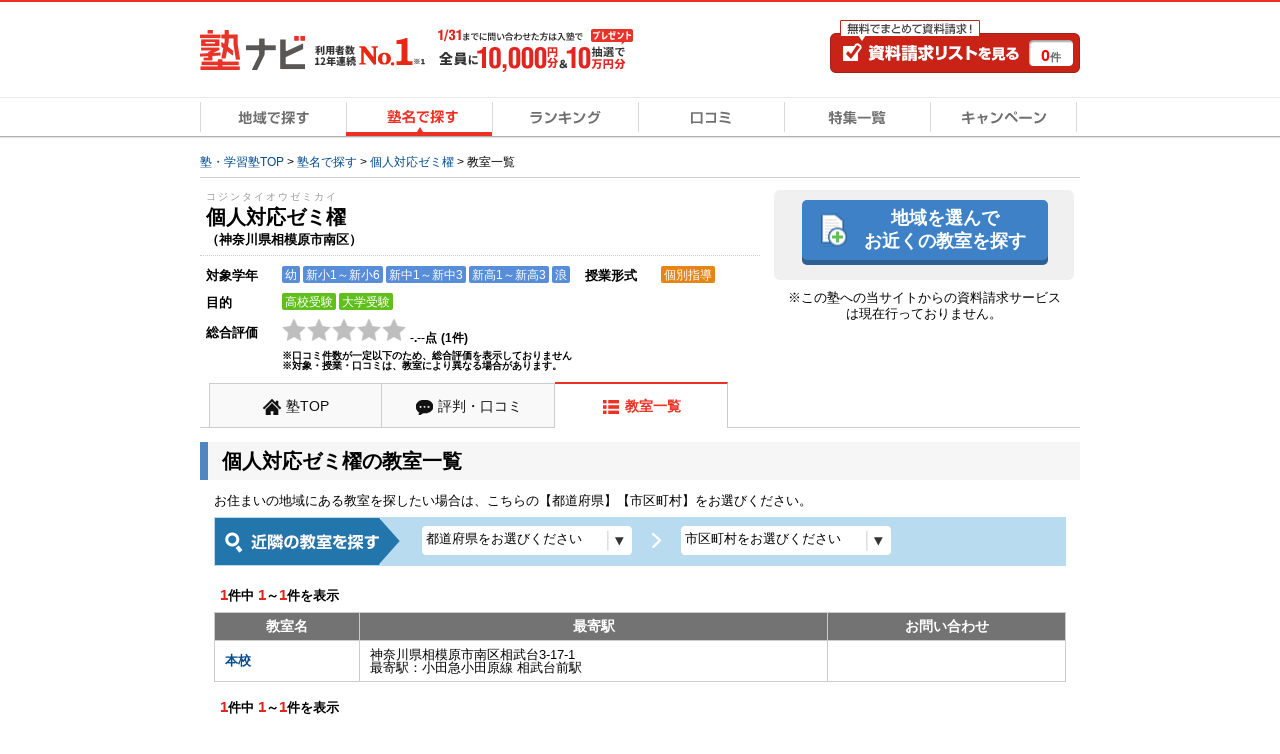

--- FILE ---
content_type: text/html; charset=UTF-8
request_url: https://www.jyukunavi.jp/brand/4954/list/
body_size: 10879
content:
<!DOCTYPE html PUBLIC "-//W3C//DTD XHTML 1.0 Transitional//EN" "https://www.w3.org/TR/xhtml1/DTD/xhtml1-transitional.dtd">
<html xmlns="http://www.w3.org/1999/xhtml" xml:lang="ja" lang="ja">
<head>
<link rel="canonical" href="https://www.jyukunavi.jp/brand/4954/list/" />
<meta http-equiv="Content-Type" content="text/html; charset=utf-8" />
<meta http-equiv="X-UA-Compatible" content="IE=edge">
<meta http-equiv="Content-Style-Type" content="text/css" />
<meta http-equiv="Content-Script-Type" content="text/javascript" />
<meta name="description" content="個人対応ゼミ櫂の教室一覧など公式サイトだけでは手に入らない情報が満載！" />
<meta name="keywords" content="個人対応ゼミ櫂、教室" />
<meta name="classification" content="塾,学習塾,予備校" />

<meta name="robots" content="noarchive">

<!-- Global site tag (gtag.js) - Google Analytics -->
<script async src="https://www.googletagmanager.com/gtag/js?id=G-E2PVNCXS4Y"></script>
<script>
  window.dataLayer = window.dataLayer || [];
  function gtag(){dataLayer.push(arguments);}
  gtag('js', new Date());

  gtag('config', 'G-E2PVNCXS4Y');    gtag('config', 'AW-1005820507');
</script>

<script type="text/javascript">
window.onerror = null;
window.onerror = function(message, url, lineNum) {
  var cache = [];
  var errorMessageJson = JSON.stringify({
    'url' : url,
    'line' : lineNum,
    'message' : message,
    'userAgent' : window.navigator.userAgent,
    'locationHref' : window.location.href
  }, function(key, value) {
    if (typeof value === 'object' && value !== null) {
      if (cache.indexOf(value) !== -1) {
        try {
          return JSON.parse(JSON.stringfy(value));
        } catch (error) {
          return;
        }
      }
      cache.push(value);
    }
    return value;
  });
  cache = null;

  // GA4の文字数制限を考慮し、100文字送信
  gtag('event', 'exception', {
    'errorLineUrl': (lineNum + ',' + url).substr(0, 100),
    'errorMassage1': message.substr(0,100), //エラーメッセージの1-100文字
    'errorMassage2': message.substr(100,100) //エラーメッセージの101-200文字
  });
};
</script>

<script type="text/javascript" src="/js2/app/common/jquery.ga4_page_speed_measurement.min.js?1768441320" charset="UTF-8" async="async"  custom-element="0"></script>	<script type="text/javascript">
		var yObj = {};
									yObj['special_course'] = '';
							window.yjDataLayerJyukunavi = yObj;
	</script>
<!-- Google Tag Manager -->

<script>(function(w,d,s,l,i){w[l]=w[l]||[];w[l].push({'gtm.start':
new Date().getTime(),event:'gtm.js'});var f=d.getElementsByTagName(s)[0],
j=d.createElement(s),dl=l!='dataLayer'?'&l='+l:'';j.async=true;j.src=
'https://www.googletagmanager.com/gtm.js?id='+i+dl;f.parentNode.insertBefore(j,f);
})(window,document,'script','dataLayer','GTM-5Z8TTHHW');</script>

<!-- End Google Tag Manager --><!-- Start VWO Async Smartcode -->

<link rel="preconnect" href="https://dev.visualwebsiteoptimizer.com" />
<script type='text/javascript' id='vwoCode'>
window._vwo_code || (function() {
var account_id=500006,
version=2.1,
settings_tolerance=2000,
hide_element='body',
hide_element_style = 'opacity:0 !important;filter:alpha(opacity=0) !important;background:none !important;transition:none !important;',
/* DO NOT EDIT BELOW THIS LINE */
f=false,w=window,d=document,v=d.querySelector('#vwoCode'),cK='_vwo_'+account_id+'_settings',cc={};try{var c=JSON.parse(localStorage.getItem('_vwo_'+account_id+'_config'));cc=c&&typeof c==='object'?c:{}}catch(e){}var stT=cc.stT==='session'?w.sessionStorage:w.localStorage;code={nonce:v&&v.nonce,use_existing_jquery:function(){return typeof use_existing_jquery!=='undefined'?use_existing_jquery:undefined},library_tolerance:function(){return typeof library_tolerance!=='undefined'?library_tolerance:undefined},settings_tolerance:function(){return cc.sT||settings_tolerance},hide_element_style:function(){return'{'+(cc.hES||hide_element_style)+'}'},hide_element:function(){if(performance.getEntriesByName('first-contentful-paint')[0]){return''}return typeof cc.hE==='string'?cc.hE:hide_element},getVersion:function(){return version},finish:function(e){if(!f){f=true;var t=d.getElementById('_vis_opt_path_hides');if(t)t.parentNode.removeChild(t);if(e)(new Image).src='https://dev.visualwebsiteoptimizer.com/ee.gif?a='+account_id+e}},finished:function(){return f},addScript:function(e){var t=d.createElement('script');t.type='text/javascript';if(e.src){t.src=e.src}else{t.text=e.text}v&&t.setAttribute('nonce',v.nonce);d.getElementsByTagName('head')[0].appendChild(t)},load:function(e,t){var n=this.getSettings(),i=d.createElement('script'),r=this;t=t||{};if(n){i.textContent=n;d.getElementsByTagName('head')[0].appendChild(i);if(!w.VWO||VWO.caE){stT.removeItem(cK);r.load(e)}}else{var o=new XMLHttpRequest;o.open('GET',e,true);o.withCredentials=!t.dSC;o.responseType=t.responseType||'text';o.onload=function(){if(t.onloadCb){return t.onloadCb(o,e)}if(o.status===200||o.status===304){_vwo_code.addScript({text:o.responseText})}else{_vwo_code.finish('&e=loading_failure:'+e)}};o.onerror=function(){if(t.onerrorCb){return t.onerrorCb(e)}_vwo_code.finish('&e=loading_failure:'+e)};o.send()}},getSettings:function(){try{var e=stT.getItem(cK);if(!e){return}e=JSON.parse(e);if(Date.now()>e.e){stT.removeItem(cK);return}return e.s}catch(e){return}},init:function(){if(d.URL.indexOf('__vwo_disable__')>-1)return;var e=this.settings_tolerance();w._vwo_settings_timer=setTimeout(function(){_vwo_code.finish();stT.removeItem(cK)},e);var t;if(this.hide_element()!=='body'){t=d.createElement('style');var n=this.hide_element(),i=n?n+this.hide_element_style():'',r=d.getElementsByTagName('head')[0];t.setAttribute('id','_vis_opt_path_hides');v&&t.setAttribute('nonce',v.nonce);t.setAttribute('type','text/css');if(t.styleSheet)t.styleSheet.cssText=i;else t.appendChild(d.createTextNode(i));r.appendChild(t)}else{t=d.getElementsByTagName('head')[0];var i=d.createElement('div');i.style.cssText='z-index: 2147483647 !important;position: fixed !important;left: 0 !important;top: 0 !important;width: 100% !important;height: 100% !important;background: white !important;display: block !important;';i.setAttribute('id','_vis_opt_path_hides');i.classList.add('_vis_hide_layer');t.parentNode.insertBefore(i,t.nextSibling)}var o=window._vis_opt_url||d.URL,s='https://dev.visualwebsiteoptimizer.com/j.php?a='+account_id+'&u='+encodeURIComponent(o)+'&vn='+version;if(w.location.search.indexOf('_vwo_xhr')!==-1){this.addScript({src:s})}else{this.load(s+'&x=true')}}};w._vwo_code=code;code.init();})();
</script>

<!-- End VWO Async Smartcode -->
<title>個人対応ゼミ櫂の教室一覧｜口コミ・料金をチェック【塾ナビ】</title>
<link rel="alternate" media="only screen and (max-width: 640px)" href="https://www.jyukunavi.jp/iphone/brand/4954/list/"/><link rel="shortcut icon" type="image/vnd.microsoft.icon" href="/favicon.ico" />
<link rel="icon" href="/favicon.ico" type="image/vnd.microsoft.icon" />

<link rel="stylesheet" type="text/css" href="/css2/common.css?1768441315"/>
<link rel="stylesheet" type="text/css" href="/css2/com_detail.css?1768441315"/><link rel="stylesheet" type="text/css" href="/css2/brand_detail.css?1768441315"/><link rel="stylesheet" type="text/css" href="/css2/lightbox.min.css?1768441315"/><style type="text/css">@charset "utf-8";

/* --------------------------------
	キャンペーンモーダル
-------------------------------- */

/* モーダル外側の黒い背景 */
.campaignModal-bg {
    display: none;
    position: fixed;
    z-index: 1800000000;
    height: 100%;
    width: 100%;
    left: 0;
    top: 0;
    background: #000;
    opacity: 0.8;
}
.campaignModal-inner {
	display: none;
    position: fixed;
    z-index: 1800000001;
	left: 50%;
	top: 50%;
	transform: translate(-50%,-50%);
}

/* モーダルコンテンツ */
.campaignModal-cont {
	position: relative;
	padding: 10px;
	border-radius: 8px;
	background-color: #fff;
}
.campaignModal-cont-btClose {
	position: absolute;
	top: -12px;
	right: -12px;
	z-index: 1800000002;
}
.campaignModal-cont-inner {
	width: 768px;
	overflow: auto;
    height: 70vh;
}
/* KV */
.campaignModal-cont-kvTop {
	margin-bottom: 10px;
}
.campaignModal-cont-kvTop-img {
	margin-bottom: 5px;
}
.campaignModal-cont-kvTop-link {
	padding: 0 10px;
	color: #666;
	font-size: 10px;
}

/* 見出し */
.campaignModal-cont-flow-headline {
	padding: 0 0 5px 3px;
	margin-bottom: 15px;
	border-bottom: 2px solid #ddd;
	font-size: 16px;
	font-weight: bold;
}
 
/* キャンペーンご応募の流れ */
.campaignModal-cont-flow {
	margin: 0 10px 10px;
}
.campaignModal-cont-flow-inner {
	margin: 0 auto;
	width: 660px;
}
.campaignModal-cont-flow-title{
	font-size: 14px;
	font-weight: bold;
	margin-bottom: 10px;
}
.campaignModal-cont-flow-img {
	text-align: center;
	margin-bottom: 20px;
}
.campaignModal-cont-flow-notice-txt {
	margin-bottom: 5px;
	font-size: 13px;
	line-height: 1.4;
}
.campaignModal-cont-flow-notice-txt span {
	color: #f1231c;
	font-weight: bold;
}
.campaignModal-cont-flow-notice-subtxt {
	color: #666;
	font-size: 10px;
}

/* キャンペーン応募ボタン */
.campaignModal-cont-bt {
	text-align: center;
}
.campaignModal-cont-bt a:hover {
	opacity: 0.8;
}</style>
<script type="text/javascript" src="/js2/lib/jquery-1.10.2.min.js?1768441320" charset="UTF-8"   custom-element="0"></script>
<script type="text/javascript" src="/js2/lib/jquery.cookie.js?1768441320" charset="UTF-8"   custom-element="0"></script>
<script type="text/javascript" src="/js2/lib/jquery.bxslider.min.js?1768441320" charset="UTF-8"   custom-element="0"></script>
<script type="text/javascript" src="/js2/lib/native.rollover.js?1768441320" charset="UTF-8" async="async"  custom-element="0"></script>
<script type="text/javascript" src="/js2/app/common/jquery.smooth_scroll.min.js?1768441320" charset="UTF-8" async="async"  custom-element="0"></script>
<script type="text/javascript" src="/js2/lib/jquery.swfobject.1-1-1.min.js?1768441320" charset="UTF-8" async="async"  custom-element="0"></script>
<script type="text/javascript" src="/js2/app/common/jquery.modal_window.min.js?1768441320" charset="UTF-8" async="async"  custom-element="0"></script>
<script type="text/javascript" src="/js2/app/common/jquery.bxslider_setting.min.js?1768441320" charset="UTF-8"   custom-element="0"></script>
<script type="text/javascript" src="/js2/app/common/jquery.change_swf.min.js?1768441320" charset="UTF-8" async="async"  custom-element="0"></script>
<script type="text/javascript" src="/js2/app/common/jquery.event_tracking_manager.min.js?1768441320" charset="UTF-8"   custom-element="0"></script>
<script type="text/javascript" src="/js2/app/common/jquery.ecommerce.min.js?1768441320" charset="UTF-8" async="async"  custom-element="0"></script>
<script type="text/javascript" src="/js2/app/common/jquery.cart_manager.min.js?1768441320" charset="UTF-8" async="async"  custom-element="0"></script>
<script type="text/javascript" src="/js2/app/common/jquery.top_scroll_display.min.js?1768441320" charset="UTF-8" async="async"  custom-element="0"></script>
<script type="text/javascript" src="/js2/app/common/jquery.cookie_alert.min.js?1768441320" charset="UTF-8" async="async"  custom-element="0"></script>

<script type="text/javascript" src="/js2/app/brand/jquery.detail_scroll_header.min.js?1768441320" charset="UTF-8" async="async"  custom-element="0"></script><input type="hidden" class="wt_recommend-cv" name="cart_kousha" value=""/>
<input type="hidden" class="wt_recommend-cv" name="cart_tutor" value=""/>
<input type="hidden" class="wt_recommend-cv" name="history_kousha" value=""/>
<input type="hidden" class="wt_recommend-cv" name="cv_kousha" value=""/>
<input type="hidden" class="wt_recommend-cv" name="inquiry_grade" value=""/>
<input type="hidden" class="wt_recommend-cv" name="inquiry_s_place_cd" value=""/>
<input type="hidden" class="wt_recommend-cv" name="search_grade" value=""/>
<input type="hidden" class="wt_recommend-cv" name="search_grade_categoty" value=""/>
<input type="hidden" class="wt_recommend-cv" name="search_station" value=""/>
<input type="hidden" class="wt_recommend-cv" name="search_postal" value=""/>
<input type="hidden" class="wt_recommend-cv" name="latest_cart_or_history_kousha" value=""/>
<input type="hidden" class="wt_recommend-cv" name="match_reco_jyuken" value=""/>
<input type="hidden" class="wt_recommend-sc" name="search_grade_sort" value="kousha__request_num"/>

<!-- Criteo Loader File -->
<script type="text/javascript" src="//dynamic.criteo.com/js/ld/ld.js?a=9410" async="true"></script>
<!-- END Criteo Loader File --><!-- Event snippet for dynamic remarketing page -->
<script type="text/javascript">
var id='1005820507';
var pid=[];
var plocid=['4954'];
var totalValue='';
var specialCourse='';
if ('0' == true){
  specialCourse='kodomo_eigo'
}


  gtag('event', 'page_view', {'send_to': 'AW-'+id,
    'edu_pid': pid,
    'edu_plocid': plocid,
    'edu_pagetype': 'brand',
    'edu_totalvalue': totalValue,
    'special_course': specialCourse
  });

</script>

<script type="text/javascript" src="/js2/lib/jquery.syg_imageradio.1.1.js?1768441320" charset="UTF-8"   custom-element="0"></script><script type="text/javascript" src="/js2/app/common/jquery.check_image.min.js?1768441320" charset="UTF-8"   custom-element="0"></script><script type="text/javascript" src="/js2/app/common/jquery.accordion.min.js?1768441320" charset="UTF-8"   custom-element="0"></script><script type="text/javascript" src="/js2/app/brand/jquery.common.js?1768441320" charset="UTF-8"   custom-element="0"></script><script type="text/javascript" src="/js2/app/brand/jquery.detail.min.js?1768441320" charset="UTF-8" async="async"  custom-element="0"></script><script type="text/javascript" src="/js2/app/campaign/jquery.campaign_modal.min.js?1768441320" charset="UTF-8"   custom-element="0"></script><script type="text/javascript" src="/js2/app/common/jquery.official_annotation.min.js?1768441320" charset="UTF-8"  defer="defer" custom-element="0"></script>
<!-- page_map -->

</head>
<body>
	<!-- Google Tag Manager (noscript) -->
<noscript><iframe src="https://www.googletagmanager.com/ns.html?id=GTM-5Z8TTHHW"
height="0" width="0" style="display:none;visibility:hidden"></iframe></noscript>
<!-- End Google Tag Manager (noscript) -->

	<!-- container -->
	<div class="container">

	 
 <!-- head-scr -->
	<div class="followedHeader js-scroll-header" style="display: none;">
		<div class="followedHeader-inner">
							<div class="navigationTab">
				<a class="js-event-tracking navigationTab-item navigationTab-item__top" track_cd="followed_header_menu_top" href="/brand/4954.html">塾TOP</a>
		
			
				<a class="js-event-tracking navigationTab-item navigationTab-item__review" track_cd="followed_header_menu_hyouban" href="/hyouban/blist/4954.html">評判・口コミ</a>
		
				
							<a href="javascript:void(0)" class="navigationTab-item navigationTab-item__list current">教室一覧</a>
				</div>
					</div>
	</div>
<!-- /head-scr -->
 
 

	<div class="mod-headBasic" id="pagetop">
		<div class="mod-headBasic-top mod-headBasic-top__noH1">
			<div class="mod-headBasic-top-left">
				<a class="js-event-tracking mod-headBasic-top-left-logo" track_cd="header_logo" href="/">
					<div class="mod-headBasic-top-left-logo-img">
						<p><img src="/img2/common/logo/logo.png?1768441316" alt="塾ナビ" width="105" height="40"/></p>
					</div>
					<div class="mod-headBasic-top-left-logo-no1">
						<img src="/img2/common/head_no1_onlyusers.png?1768441316" alt="利用者数12年連続No.1" width="110" height="28"/>
					</div>
				</a>
				
					<script type="application/ld+json">
						{
							"@context": "http://schema.org/",
							"@type": "Organization",
							"url": "https://www.jyukunavi.jp",
							"logo": "https://www.jyukunavi.jp/img2/common/logo/logo.png"
						}
					</script>
				
				<div class="mod-headBasic-top-left-campaign">
					<a href="javascript:void(0);" class="js-campaign-modal-button js-event-tracking" track_cd="campaign_banner" track_label="headerbanner">
						<img src="/img2/campaign_update/header_bn_campaign_10000_0131.png?1768441315" alt="キャンペーン" width="207" height="56"/>
					</a>
				</div>
			</div>
			<div class="mod-headBasic-top-right mod-headBasic-top-right__noH1">
				<a class="mod-headBasic-top-right-cvBtn js-event-tracking" href="/cart/cart.php" track_cd="header_cart" rel="nofollow">
					<span class="mod-headBasic-top-right-cvBtn-count"><span class="js-cart-manager-count">0</span>件</span>
				</a>
			</div>
		</div>
		<div class="mod-head-gmenu">
			<ul>
				<li id="g-home"><a class="js-event-tracking" track_cd="globalmenu" track_label="top" href="/"><span>地域で探す</span></a></li>
				<li id="g-brand-on"><a class="js-event-tracking" track_cd="globalmenu" track_label="brand" href="/brand/"><span>塾名で探す</span></a></li>
				<li id="g-ranking"><a class="js-event-tracking" track_cd="globalmenu" track_label="ranking" href="/rank/"><span>ランキング</span></a></li>
				<li id="g-review"><a class="js-event-tracking" track_cd="globalmenu" track_label="review" href="/hyouban/"><span>口コミ</span></a></li>
				<li id="g-special"><a class="js-event-tracking" track_cd="globalmenu" track_label="special" href="/special/"><span>特集一覧</span></a></li>
				<li id="g-campaign"><a class="js-event-tracking" track_cd="globalmenu" track_label="campaign" href="/campaign/"><span>キャンペーン</span></a></li>
			</ul>
		</div>
		<div class="mod-head-txt">
															<!-- pankuzu -->
<div class="mod-pankuzu">
			
			
			
			
		<ul><li class="first"><a href="https://www.jyukunavi.jp/" title="塾・学習塾TOP"><span>塾・学習塾TOP</span></a>&nbsp;>&nbsp;</li><li><a href="/brand/" title="塾名で探す"><span>塾名で探す</span></a>&nbsp;>&nbsp;</li><li><a href="/brand/4954.html" title="個人対応ゼミ櫂"><span>個人対応ゼミ櫂</span></a>&nbsp;>&nbsp;</li><li class="last"><span>教室一覧</span></li></ul>
	<script type="application/ld+json">{"@context":"http://schema.org","@type":"BreadcrumbList","itemListElement":[{"@type":"ListItem","position":1,"item":{"@id":"https://www.jyukunavi.jp/","name":"塾・学習塾TOP"}},{"@type":"ListItem","position":2,"item":{"@id":"/brand/","name":"塾名で探す"}},{"@type":"ListItem","position":3,"item":{"@id":"/brand/4954.html","name":"個人対応ゼミ櫂"}},{"@type":"ListItem","position":4,"item":{"@id":"/brand/4954/list/","name":"教室一覧"}}]}</script>
</div>
<!-- pankuzu -->

									</div>
	</div>

 <!-- alart-box-cookie -->
<div class="js-cookie-alert-header"> </div>
<!-- /alart-box-cookie -->
 
	
		<!-- contents -->
		<div class="contents col-1">
		












	

<!-- main -->
<div class="main">
	<div class="main-inner-middle" id="sp-anchor-link" name="sp-anchor-link">
		<div class="main-bd-info">
			<div>
					
	
<div class="main-inner-l">
	<!-- ランキングアイコン -->
		<!--/ランキングアイコン -->

	<!-- ブランド、教室名 -->
	<div class="bd-title-groupe">
				<div class="bd-title-groupe-name ">
			<span class="ruby">コジンタイオウゼミカイ　</span>

										<p class="bd-title-groupe-name-text">
					    個人対応ゼミ櫂　

				</p>
			
										<p class="bd-title-groupe-name-area">（神奈川県相模原市南区）</p>
					</div>
			</div>
	<!-- /ブランド、教室名 -->

	<div class="bd-informations">
		<div class="bd-informations-in">
			<dl class="bd-informations-grade">
				<dt class="bd-information-tit"><span>対象学年</span></dt>
				<dd class="li-spec">
					<ul class="mod-spec">
																					<li class="mod-spec-icon mod-spec-icon__grade">幼</li>
															<li class="mod-spec-icon mod-spec-icon__grade">新小1～新小6</li>
															<li class="mod-spec-icon mod-spec-icon__grade">新中1～新中3</li>
															<li class="mod-spec-icon mod-spec-icon__grade">新高1～新高3</li>
															<li class="mod-spec-icon mod-spec-icon__grade">浪</li>
																		</ul>
									</dd>
			</dl>
						<dl class="bd-informations-spec">
				<dt class="bd-information-tit"><span>授業形式</span></dt>
				<dd class="li-spec">
					<ul class="mod-spec">
																					<li class="mod-spec-icon mod-spec-icon__classType">個別指導</li>
																		</ul>
				</dd>
							</dl>
					</div>
		<dl>
			<dt class="bd-information-tit"><span>目的</span></dt>
			<dd class="li-spec">
				<ul class="mod-spec">
																		<li class="mod-spec-icon mod-spec-icon__specialClass">高校受験</li>
													<li class="mod-spec-icon mod-spec-icon__specialClass">大学受験</li>
															</ul>
			</dd>
		</dl>
										
						<dl>
			<dt class="bd-information-tit"><span>総合評価</span></dt>
			<dd class="bd-information-txt">
				<div class="mod-star mod-star__24"><span class="mod-star-img mod-star-img__off" title="0"></span><span class="mod-star-img mod-star-img__off" title="0"></span><span class="mod-star-img mod-star-img__off" title="0"></span><span class="mod-star-img mod-star-img__off" title="0"></span><span class="mod-star-img mod-star-img__off" title="0"></span></div>
								<span class="bd-information-detailscore review-list-open js-review-detail-toggle js-event-tracking" >
				-.--点</span>
												<span class="bd-information-detailscore review-list-close js-review-detail-toggle" style="display:none;">
				-.--点</span>
													<span class="bd-information-reviews">(<span>1</span>件)</span>
							</dd>
		</dl>
	</div>
			<p class="bd-info-attention-text">※口コミ件数が一定以下のため、総合評価を表示しておりません</p>
				<p class="bd-info-attention-text">※対象・授業・口コミは、教室により異なる場合があります。</p>
	
		</div>
				<div class="main-inner-r">
					<!-- CVボタン -->
					<div class="main-inner-cv main-inner-cv__brand">
													<div class="cvBtnBox">
								<a class="js-event-tracking cvBtnBlue" track_cd="cvbutton_click" track_label="koushalist_001" href="/brand/4954/list/#main-inner-top-name">地域を選んで<br>お近くの教室を探す</a>
							</div>
																							</div>
											<p class="main-inner-r-annotation">
							※この塾への当サイトからの資料請求サービスは現在行っておりません。
						</p>
										<!-- /CVボタン -->
				</div>
			</div>
		</div>

								<div class="bd-tab-waku">

			<div class="navigationTab">
				<a class="js-event-tracking navigationTab-item navigationTab-item__top" track_cd="menu_top" href="/brand/4954.html">塾TOP</a>
		
			
				<a class="js-event-tracking navigationTab-item navigationTab-item__review" track_cd="menu_hyouban" href="/hyouban/blist/4954.html">評判・口コミ</a>
		
				
							<a href="javascript:void(0)" class="navigationTab-item navigationTab-item__list current">教室一覧</a>
				</div>

			<!-- 教室一覧 -->
			<div class="bd-tab-cont">
				<a name="go-b-cont003" id="go-b-cont003"></a>
				<div class="modal-searchsch-cont" id="main-inner-top-name">
					<h1 class="heading">個人対応ゼミ櫂の教室一覧</h1>
					<div class="modal-searchsch-cont-inner">
						<p class="modal-searchsch-tx-ssort">お住まいの地域にある教室を探したい場合は、こちらの【都道府県】【市区町村】をお選びください。</p>
						<div class="search-box-sort brand-sort">
							<div class="search-box-sort-inner">
								<form action="/brand/4954/list/" method="get" class="js-brand-school-search-form">
									<div class="search-table-sort">
										<table>
											<tr>
												<th class="col-sort-001"><img src="/img2/brand/detail/sch-select-txt.gif?1768441315" alt="近隣の教室を探す"/></th>
												<td class="col-sort-002">
													<div class="sort-unit-select-002">
														<p class="sort-list-select-002">
															<span>
																<select class="" name="pref">
																	<option label="都道府県をお選びください" selected="" value="">都道府県をお選びください。</option>
																	<option value="14">神奈川県(1件)</option>

																</select>
															</span>
														</p>
														<p class="sort-list-select-002"><img src="/img2/brand/detail/sch-select-arrow.png?1768441315" alt="" class="sort-list-select-arrow"/></p>
														<p class="sort-list-select-002">
															<span>
																<select class="" name="city">
																	<option selected="" label="市区町村をお選びください" value="">市区町村をお選びください。</option>
																																			
																																	</select>
															</span>
														</p>
													</div>
												</td>
											</tr>
										</table>
									</div>
									<input type="hidden" id="juku_id" value="4954" />
								</form>
							</div>
						</div>
						<!-- ページネーション -->
						<div class="search-box-nav">
							<p class="num-result-tx"><span>1</span>件中&nbsp;<span>1</span>～<span>1</span>件を表示</p>
						</div>
						<!-- /ページネーション -->
						<!-- 教室一覧 -->
						<div class="modal-searchsch-list-table">
<table>
	<colgroup>
				<col width="17%">
		<col width="55%">
		<col width="28%">
			</colgroup>
	<tr>
		<th>教室名</th>
		<th>最寄駅</th>
		<th>お問い合わせ</th>
	</tr>
	<!-- 教室 -->
		<tr>
		<td class="col-sch-name"><p class="sch-name-tx"><a href="/detail/14458.html" target="_parent" >本校</a></p></td>
		<td class="col-sch-line"><p class="sch-line-tx">神奈川県相模原市南区相武台3-17-1 <br /><span>最寄駅：</span>小田急小田原線 相武台前駅 </p></td>
		<td class="col-sch-cv">
								</td>
	</tr>
	<!-- /教室 -->
	</table>
</div>
						<!-- /教室一覧 -->
						<!-- ページネーション -->
						<div class="search-box-nav">
							<p class="num-result-tx"><span>1</span>件中&nbsp;<span>1</span>～<span>1</span>件を表示</p>
							<ul class="list-pager">
																<li class="disable">前へ</li>
								
								<li class="disable">次へ</li>
							</ul>
						</div>
						<!-- /ページネーション -->
						<!-- 補足文 -->
						<ul class="modal-searchsch-list-sup">
							<li class="modal-searchsch-tx-sup">※資料請求または電話問い合わせの際は、教室名・電話番号などをご確認の上ご利用ください。</li>
							<li class="modal-searchsch-tx-sup">※一部の電話（IP電話等）から接続できない場合は、携帯電話からおかけ直しください。</li>
						</ul>
						<!-- /補足文 -->
					</div>
				</div>
								<div class="review-link">
					<p class="hyoubanPolicy-link"><a href="/hyouban/policy/">塾ナビの口コミについて</a></p>
					<p class="hyoubanPolicy-link"><a href="/review/?juku_id=4954"><span>口コミを投稿する</span></a></p>
				</div>
			</div>
			<!-- /教室一覧 -->
		</div>

					<div class="noInqCaution"><span>※この塾への当サイトからの資料請求サービスは現在行っておりません。</span></div>
			<div class="detail-info-navicomment">
				<div class="detail-info-navicomment-inner">
					<div class="bdetail-userInfo">
						<dl>
							<dt>ユーザーのみなさまへ</dt>
							<dd>
								このページは塾が管理しているページではございません。情報の誤りを発見された場合、下記のボタンからご連絡ください。<br>※調査を行った時点の内容に基づき塾ナビ運営者が作成しています。そのため、現在の情報と異なる可能性があります。
								<div class="linkButton" style="margin:15px 0 ;"><a href="/support/freepublish/input/">掲載情報の修正と削除について</a></div>
							</dd>
						</dl>
					</div>
				</div>
			</div>
			<!-- 無料塾用バナー -->
			<div class="bnr-ranking-bottom">
				<a href="/kobeturank/" class="js-event-tracking" track_cd="ranking_banner_under" track_label="allgrade_kobeturank" target="_self"><span class="bnr-rankingYear">2026年版</span><img src="/img2/common/bn/rank_bn_b_003.gif?1768441316" alt="2026年版 個別指導塾ランキング"/></a>
			</div>
			<!-- /無料塾用バナー -->
			</div>
</div>
<!--/#main-->

 


<div class="js-campaign-modal-window campaignModal">
	<div class="js-campaign-modal-window-box campaignModal-bg"></div>
	<div class="js-campaign-modal-window-box-inner campaignModal-inner">
		<div class="campaignModal-cont">
			<div class="campaignModal-cont-btClose">
				<a href="javascript:void(0);" class="js-campaign-modal-window-close"><img src="/img2/common/modal/modal_bt_close.png?1768441316" width="30" height="30" alt=""/></a>
			</div>
			<div class="campaignModal-cont-inner">
				<div class="campaignModal-cont-kvTop">
					<p class="campaignModal-cont-kvTop-img"><img src="/img2/campaign_update/kv_img_campaign_modal_all_10000_0131_amb.png?1768441315" alt="Amazonギフト券プレゼントキャンペーン" width="750" height="369"/></p>
					<div class="campaignModal-cont-kvTop-link">
						※一定の条件を満たす必要がございます。詳細はキャンペーンページ「<a href="/campaign/#notes" class="js-event-tracking" track_cd="campaign_modal" track_label="textlink" target="_blank">注意事項</a>」をお読みください。
					</div>
				</div>
				<div class="campaignModal-cont-flow">
					<h4 class="campaignModal-cont-flow-headline">キャンペーンご応募の流れ</h4>
					<div class="campaignModal-cont-flow-inner">
						<p class="campaignModal-cont-flow-title">■通常の塾の場合（通信教育以外）</p>
						<p class="campaignModal-cont-flow-img">
							<img src="/img2/promotion/modal_campaign_flow.png?1768441316" alt="①塾ナビから資料請求or電話お問い合わせor体験授業申し込み②入塾する③塾ナビからご応募！！" width="660" height="93"/>
						</p>
						<p class="campaignModal-cont-flow-title">■通信教育ブランドの場合</p>
						<p class="campaignModal-cont-flow-img">
							<img src="/img2/promotion/modal_campaign_flow_tsushin.png?1768441316" alt="①塾ナビから資料請求or電話お問い合わせor体験授業申し込み②各通信教育ブランドの公式HPにて入塾する③塾ナビからご応募！！" width="660" height="93"/>
						</p>
						<div class="campaignModal-cont-flow-notice">
							<p class="campaignModal-cont-flow-notice-txt"><span>初回の資料請求、電話問い合わせ、または体験授業などの※各種申し込みを行った日から3ヶ月以内</span>にご応募ください。ギフト券の送付は、<span>ご応募内容の審査完了から90日程度</span>かかる場合がございますのでご容赦願います。</p>
							<p class="campaignModal-cont-flow-notice-subtxt">※各種申し込み：塾ナビ内から行った、体験授業、オンライン体験授業、入塾説明会、教室見学</p>
						</div>
					</div>
				</div>
				<div class="campaignModal-cont-bt">
					<a href="/campaign/" class="js-event-tracking" track_cd="campaign_modal" track_label="button" target="_blank"><img src="/img2/promotion/modal_bt_prom.gif?1768441316" alt="キャンペーンの応募はこちら" width="387" height="50"/></a>
				</div>
			</div>
		</div>
	</div>
</div>
		</div>
		<!-- /contents -->
		 <!-- mod-foot -->
<div class="mod-foot">
        
    
    
    <div class="foot-rec" id="new-footer-recommend"></div>
<!-- /foot-rec -->

<script>
$(function(){
	let obj = {};
	// カスタム変数
	$('.wt_recommend-cv').each(function(){
		obj[$(this).attr('name')] = $(this).val();
	});
	// カスタムソート変数
	$('.wt_recommend-sc').each(function(){
		obj[$(this).attr('name')] = $(this).val();
	});

	// サーバーサイドからレコメンドを取得
	$.ajax({
		type: "POST",
		url: "/recommend/get_footer_list/",
		datatype: 'json',
		data: {
			is_json: 1,
			json_data:JSON.stringify(obj)
		}
	}).done(function(res) {
		if (res.list_num > 0) $("#new-footer-recommend").html(res.response).change();
	});
});
</script>

    <!-- foot-his -->
<!-- /foot-his -->
    <div class="mod-foot-link">
	<!-- foot-other -->
<ul class="mod-fother-linkList">
	<li><a href="https://www.jyukunavi.jp/match/" rel="nofollow" track_cd="d_pittari_banner_click" class="js-event-tracking"><img src="/img2/common/foot_bn_match.png?1768441316" alt="ぴったり塾診断！" width="280" height="70"/></a></li>
	<li><a href="https://www.jyukunavi.jp/rank/" rel="nofollow"><img src="/img2/common/foot_bn_rank.png?1768441316" alt="塾、学習塾ランキング"/></a></li>
	<li><a href="https://www.jyukunavi.jp" rel="nofollow"><img src="/img2/common/foot_bn_area.png?1768441316" alt="お住まいの地域から塾を探す"/></a></li>
</ul>
<!-- /foot-other -->

	<ul class="mod-foot-link-inner">
		<li class="mod-foot-link-cont">
			<dl class="mod-foot-link-box mod-foot-link-rank">
				<dt class="mod-foot-link-ttl">塾・学習塾ランキング</dt>
				<dd class="mod-foot-link-list"><a href="https://www.jyukunavi.jp/rank/">人気の塾・学習塾ランキング</a></dd>
				<dd class="mod-foot-link-list"><a href="https://www.jyukunavi.jp/ranking/shudan/">集団塾ランキング</a></dd>
				<dd class="mod-foot-link-list"><a href="https://www.jyukunavi.jp/kobeturank/">個別指導塾ランキング</a></dd>
				<dd class="mod-foot-link-list"><a href="https://www.jyukunavi.jp/ranking/kuchikomi/">学習塾口コミランキング</a></dd>
				<dd class="mod-foot-link-list"><a href="https://www.jyukunavi.jp/ranking/yobikou/">予備校ランキング</a></dd>
				<dd class="mod-foot-link-list"><a href="https://www.jyukunavi.jp/ranking/chugaku/">中学受験 対応塾ランキング</a></dd>
				<dd class="mod-foot-link-list"><a href="https://www.jyukunavi.jp/ranking/shogaku/">小学生に人気の塾ランキング</a></dd>
				<dd class="mod-foot-link-list"><a href="https://www.jyukunavi.jp/rank/?type=chugaku">中学生に人気の塾ランキング</a></dd>
				<dd class="mod-foot-link-list"><a href="https://www.jyukunavi.jp/rank/?type=koukou">高校生に人気の塾ランキング</a></dd>
				<dd class="mod-foot-link-list"><a href="https://www.jyukunavi.jp/ranking/katekyo/">家庭教師ランキング</a></dd>
				<dd class="mod-foot-link-list"><a href="https://www.jyukunavi.jp/ranking/ikkan/">公立中高一貫校対応の塾ランキング</a></dd>
				<dd class="mod-foot-link-list"><a href="https://www.jyukunavi.jp/rank/city_index/">市区町村ランキング</a></dd>
                <dd class="mod-foot-link-list"><a href="https://www.jyukunavi.jp/ranking/kodomoeigo/">子供英語ランキング</a></dd>
				<dd class="mod-foot-link-list"><a href="https://www.jyukunavi.jp/ranking/tsushin/">通信教育・オンライン学習ランキング</a></dd>
			</dl>
		</li>
		<li class="mod-foot-link-cont">
			<dl class="mod-foot-link-box">
				<dt class="mod-foot-link-ttl">おすすめ特集</dt>
                <dd class="mod-foot-link-list"><a href="https://www.jyukunavi.jp/ranking/programming/">プログラミング・ロボット教室特集</a></dd>
                <dd class="mod-foot-link-list"><a href="https://www.jyukunavi.jp/ranking/science/">理科実験教室特集</a></dd>
			</dl>
		</li>	
		<li class="mod-foot-link-cont">
			<dl class="mod-foot-link-box">
				<dt class="mod-foot-link-ttl">季節講習</dt>
				<dd class="mod-foot-link-list"><a href="https://www.jyukunavi.jp/special/spring/">春期講習情報</a></dd>
				<dd class="mod-foot-link-list"><a href="https://www.jyukunavi.jp/special/summer/">夏期講習情報</a></dd>
				<dd class="mod-foot-link-list"><a href="https://www.jyukunavi.jp/special/winter/">冬期講習情報</a></dd>
			</dl>
		</li>
		<li class="mod-foot-link-cont">
			<dl class="mod-foot-link-box">
				<dt class="mod-foot-link-ttl">サポート</dt>
				<dd class="mod-foot-link-list"><a href="https://www.jyukunavi.jp/support/" rel="nofollow">サポート窓口</a></dd>
				<dd class="mod-foot-link-list"><a href="https://www.jyukunavi.jp/support/publish/input/" rel="nofollow">塾ナビ掲載希望の方へ</a></dd>
				<dd class="mod-foot-link-list"><a href="https://www.jyukunavi.jp/sitemap/">サイトマップ</a></dd>
				<dd class="mod-foot-link-list"><a href="https://www.itokuro.jp/termsofservice/" target="_blank">利用規約</a></dd>
			</dl>
		</li>
	</ul>
</div>

    <!-- mod-foot-companyInfo -->
<div class="mod-foot-companyInfo">
	<div class="mod-foot-companyInfo-annotation">
		<p class="mod-foot-companyInfo-annotation-text">
			※1 塾・予備校検索サイトの利用に関する市場実態把握調査 実査委託先：楽天リサーチ（2014年度～2018年度） インテージ（2019年度～2022年度） セレス（2023年度～2024年度）日本ナンバーワン調査総研（2025年度）
		</p>
	</div>
	<div class="mod-foot-companyInfo-inner">
		<div class="mod-foot-companyInfo-info">
			<p class="mod-foot-companyInfo-info-theme"><img src="/img2/common/txt-theme.png?1768441316" alt="すべての人に、人生を豊かにする教育を"/></p>
        	<div class="mod-foot-companyInfo-info-logo">
				<p class="mod-foot-companyInfo-info-img">
					<a href="https://www.itokuro.jp/" rel="nofollow" target="_blank"><img src="/img2/common/logo_itokuro.png?1768441316" alt="株式会社イトクロ"/></a>
				</p>
				<p class="mod-foot-companyInfo-info-link">
					<a href="https://www.jyukunavi.jp/corporate/">会社概要</a>｜<a href="https://www.itokuro.jp/documents/pp.html" rel="nofollow">個人情報保護方針</a>｜<a href="https://recruit.itokuro.jp/" target="_blank">採用情報</a>
				</p>
			</div>
        	<div class="mod-foot-companyInfo-info-copy"><address>Copyright ©塾ナビ All Rights Reserved.</address></div>
        </div>
		<dl class="mod-foot-companyInfo-item mod-foot-companyInfo-item__border">
			<dt>
				<img src="/img2/common/logo-jpx.png?1768441316" alt="東証上場" width="60" height="66"/>
			</dt>
			<dd>「塾ナビ」は、株式会社イトクロ（東証上場）が運営しています。<br>証券コード：6049</dd>
		</dl>
		<dl class="mod-foot-companyInfo-item">
			<dt>
				<a href="https://privacymark.jp/" rel="nofollow" target="_blank"><img src="/img2/common/10822731_01_75.gif?1768441316" alt="プライバシーポリシー" width="75" height="75"/></a>
			</dt>
			<dd>このサイトは、個人情報の取り扱いが適切であると第三者機関に認定されています。</dd>
		</dl>
		
    </div>
</div>
<!-- /mod-foot-companyInfo -->
    <!-- foot-bt-pagetop -->
<div class="foot-bt-pagetop js-top-scroll-display">
	<a href="#pagetop" style="display: block; right: 40px;">
		<img src="/img2/common/foot_bt_pagetop.gif?1768441316" alt="ページ上へ戻る" class="imgover"/>
	</a>
</div>
<!-- foot-bt-pagetop -->
</div>
<!-- /mod-foot -->
	</div>
	<!-- /container -->
	
	
	
</body>

</html>


--- FILE ---
content_type: text/css
request_url: https://www.jyukunavi.jp/css2/common.css?1768441315
body_size: 17347
content:
@charset "utf-8";

body {
	font:13px "メイリオ","ＭＳ Ｐゴシック","ヒラギノ角ゴ Pro W3","Lucida Grande","Hiragino Kaku Gothic Pro",Osaka,Verdana,sans-serif;
	color: #000;
	word-wrap: break-word;
	overflow-wrap: anywhere;
}

body,div,p,pre,h1,h2,h3,h4,h5,h6,table,form,
caption,ul,ol,li,dl,dt,dd,img {
	margin: 0;
	padding: 0;
	border: 0;
	line-height:100%;
}

ul,ol { list-style:none; }

h1,h2,h3,h4,h5,h6,strong,em {
	font-weight:bold;
}
table {
	border-collapse: collapse;
	border-spacing: 0;
}
input,button,textarea,select,optgroup,option,address {
	font-family: inherit;
	font-size: inherit;
	font-style: inherit;
	font-weight: inherit;
}
img {
   vertical-align:bottom
}

h1,h2,h3,h4,h5,h6{
	font-size:13px;
}
a {
	color:#004B91;
	text-decoration:none;
}
a:visited {
	color:#004B91;
}
a:hover {
	color:#E4251F;
	text-decoration:underline;
}
a:active {
	color:#cc0000;
}


/* fontsize */
.f10 { font-size:77%; }
.f11 { font-size:85%; }
.f12 { font-size:93%; }
.f13 { font-size:100%; }
.f14 { font-size:108%; }
.f15 { font-size:116%; }
.f16 { font-size:123.1%; }
.f17 { font-size:131%; }
.f18 { font-size:138.5%; }
.f19 { font-size:146.5%; }
.f20 { font-size:153.9%; }
.f21 { font-size:161.6%; }
.f22 { font-size:167%; }
.f23 { font-size:174%; }
.f24 { font-size:182%; }
.f25 { font-size:189%; }
.f26 { font-size:197%; }

.fx10 { font-size:10px; }
.fx11 { font-size:11px; }
.fx12 { font-size:12px; }
.fx13 { font-size:13px; }
.fx14 { font-size:14px; }
.fx15 { font-size:15px; }
.fx16 { font-size:16px; }
.fx17 { font-size:17px; }
.fx18 { font-size:18px; }
.fx19 { font-size:19px; }
.fx20 { font-size:20px; }
.fx21 { font-size:21px; }
.fx22 { font-size:22px; }
.fx23 { font-size:23px; }
.fx24 { font-size:24px; }
.fx25 { font-size:25px; }
.fx26 { font-size:26px; }


/* --------------------------------
	container
-------------------------------- */
/* sp-bn-link */
.mod-spLink{
	text-align:center;
}
.mod-spLink img{
	padding:10px 0;
}

/* ------------------------------------------------
ヘッダー（h1がページ上部にあるパターン）
--------------------------------------------------- */

.mod-headBasic{
	border-top: 2px solid #ed3024;
	width: 100%;
	min-width: 900px;
}

.mod-headBasic-decription{
	margin-bottom: 5px;
    border-bottom: 1px solid #ddd;
    padding: 6px 0;
}

.mod-headBasic-decription h1{
	width: 880px;
    margin: 0 auto;
    font-weight: normal;
    font-size: 10px;
    line-height: 1.1;
    max-height: 2.2em;
    color: #6f6f6f;
}

.mod-headBasic-top{
	width: 880px;
    margin: 0 auto 5px;
    display: flex;
    justify-content: space-between;
}

/*h1タグ削除版ヘッダー用拡張　全てのページのヘッダーのh1削除対応が完了したらmod-headBasic-top__noH1を削除＆mod-headBasic-topの見た目を調整すること*/
.mod-headBasic-top__noH1{
	align-items: center;
    height: 90px;
}

.mod-headBasic-top-left{
	display: flex;
    width: auto;
    vertical-align: bottom;
    align-items: center;
}

.mod-headBasic-top-left-logo{
	display: flex;
	align-items: center;
	padding-top: 10px;
}
.mod-headBasic-top-left-logo:hover{
	opacity: 0.8;
}

.mod-headBasic-top-left-logo-img{
    margin-bottom: 5px;
}

.mod-headBasic-top-left-logo-no1{
	margin-left: 10px;
}

.mod-headBasic-top-left-campaign{
	position: relative;
    top: 4px;
	margin-left: 10px;
}
.mod-headBasic-top-left-campaign:hover{
    opacity: 0.8;
}
.mod-headBasic-top-left-campaign a{
	display: block;
}

.mod-headBasic-top-right{
	display: flex;
	align-items: flex-end;
	width: 250px;
    vertical-align: top;
    margin-bottom: 15px;
}

/*h1タグが無い時用拡張*/
.mod-headBasic-top-right__noH1{
	margin-bottom: 5px;
}

.mod-headBasic-top-right-cvBtn {
	display: block;
	position: relative;
	width: 250px;
	height: 53px;
	background: url(/img2/common/head_cv_bt_002.png?2016021801) left top no-repeat;
	color: #333;
	text-decoration: none;
	margin: 3px 0 0;
}
.mod-headBasic-top-right-cvBtn-count {
	position:absolute;
	width: 40px;
	right: 9px;
	top: 29px;
	text-align: center;
	font-size: 11px;
	font-weight:bold;
	color: #666;
}

.mod-headBasic-top-right-cvBtn-count span{
	color:#f00;
	font-weight:bold;
	font-size: 16px;
}

/* --------------------------------
	header　キャンペーンバナー
-------------------------------- */

.mod-header-item-campaignBanner{
    margin-left: 10px;
}
.mod-header-item-campaignBanner:hover{
    opacity: 0.8;
}
.mod-header-item-campaignBanner a{
	display: block;
}

/* --------------------------------
	header
-------------------------------- */
.mod-headerBox {
	border-top: 2px solid #ed3024;
	width: 100%;
	min-width: 900px;
	padding: 10px 0 0;
}
.mod-header {
	width: 880px;
	margin: 0 auto 15px;
	display: table;
	table-layout: fixed;
}

/*キャンペーンバナーが無い時*/
.mod-header__noCampaign{
	margin-top: 10px;
}

.l-headerLeft {
	display: table-cell;
	width: auto;
	vertical-align: bottom;
}
.l-headerRight {
	display: table-cell;
	width: 250px;
	vertical-align: top;
}
.mod-header-decription {
	width: 483px;
	font-weight: normal;
	font-size: 10px;
	line-height: 1.1;
	max-height: 2.2em;
	color: #6f6f6f;
	padding: 0 24px 0 123px;
	margin:0;
	overflow: hidden;
	display: -webkit-box;
	-webkit-box-orient: vertical;
	-webkit-line-clamp: 2;
	-webkit-box-sizing: content-box;
	box-sizing: content-box;
}
.mod-header-item {
	display: table;
	width: auto;
	table-layout: fixed;
}
.mod-header-item-logo {
	display: table-cell;
	width: 129px;
	height: 40px;
	text-align: left;
	vertical-align: bottom;
}
.mod-header-item-logo a:hover {
	opacity: .8;
}
.mod-header-item-logo img {
	width: 105px;
	height: 40px;
}

.mod-header-item-catch {
	display: table-cell;
	width: auto;
	text-align: left;
	vertical-align: bottom;
}
.mod-headerItem-txtUser {
	display: block;
	font-size: 11px;
	line-height: 1.2;
	background: none;
	font-weight: normal;
	color: #333;

}
.mod-headerItem-txtUser::before {
	display: inline-block;
	content: "";
	width: 1px;
	height: 13px;
	background: #333;
	margin: 0 4px 0 0;
	vertical-align: -3px;
	transform: rotate(-15deg);

}
.mod-headerItem-txtUser::after {
	display: inline-block;
	content: "";
	width: 1px;
	height: 13px;
	background: #333;
	margin: 0 0 0 4px;
	vertical-align: -3px;
	transform: rotate(15deg);
}
.mod-headerItem-txtNo1 {
	display: block;
}
.mod-header-cvBtn {
	display: block;
	position: relative;
	width: 250px;
	height: 53px;
	background: url(/img2/common/head_cv_bt_002.png?2016021801) left top no-repeat;
	color: #333;
	text-decoration: none;
	margin: 3px 0 0;
}
.mod-header-cvBtn-count {
	position:absolute;
	width: 40px;
	right: 9px;
	top: 29px;
	text-align: center;
	font-size: 11px;
	font-weight:bold;
	color: #666666;
}

.mod-header-cvBtn-count span{
	color:#F00;
	font-weight:bold;
	font-size: 16px;
}
/* --------------------------------
	header inq
-------------------------------- */
.mod-headerInqBox {
	border-top: 2px solid #ed3024;
	width: 100%;
	min-width: 900px;
	border-bottom: 1px solid #afafaf;
	margin:0 0 16px;
	-webkit-box-shadow: 0px 1px 1px rgba(0,0,0,0.1);
	box-shadow: 0px 1px 1px rgba(0,0,0,0.1);
}
.mod-headerInqBox-inner {
    display: flex;
    justify-content: space-between;
    align-items: center;
    width: 880px;
    margin: 15px auto;
}

.mod-headerInqBox-logo{

}
.mod-headerInqBox-logo a:hover {
	opacity: 0.8;
}

.mod-headerInqBox-logo-decription{
    width: 483px;
    font-weight: normal;
    font-size: 10px;
    line-height: 1.1;
    max-height: 2.2em;
    color: #6f6f6f;
    padding: 0 24px 0 120px;
    margin: 0;
    box-sizing: content-box;
}

.mod-headerInqBox-logo-inner{
    display: flex;
    align-items: flex-end;
}
.mod-headerInqBox-logo-img{
    margin-right: 15px;
}
.mod-headerInqBox-logo-img a{
    display: block;
}
.mod-headerInqBox-logo-catch {
	display: table-cell;
	width: auto;
	text-align: left;
	vertical-align: bottom;
}
.mod-headerInqBox-logo-catch-txtUser {
	font-size: 11px;
	line-height: 1.2;
	background: none;
	font-weight: normal;
	color: #333;

}
.mod-headerInqBox-logo-catch-txtUser::before {
	display: inline-block;
	content: "";
	width: 1px;
	height: 13px;
	background: #333;
	margin: 0 4px 0 0;
	vertical-align: -3px;
	transform: rotate(-15deg);

}
.mod-headerInqBox-logo-catch-txtUser::after {
	display: inline-block;
	content: "";
	width: 1px;
	height: 13px;
	background: #333;
	margin: 0 0 0 4px;
	vertical-align: -3px;
	transform: rotate(15deg);
}

.mod-headerInq {
	width: 880px;
	height: 54px;
	margin: 0 auto 10px;
}
.mod-headerInq-logo {
	display: table-cell;
	width: 129px;
	height: 40px;
	text-align: left;
	vertical-align: bottom;
}
.mod-headerInq-logo a:hover {
	opacity: .8;
}
.mod-headerInq-logo img {
	width: 105px;
	height: 40px;
}
.mod-headerInq-catch {
	display: table-cell;
	width: auto;
	text-align: left;
	vertical-align: bottom;
}
.mod-headerInq-txtUser {
	display: block;
	font-size: 11px;
	line-height: 1.2;
	background: none;
	font-weight: normal;
	color: #333;

}
.mod-headerInq-txtUser::before {
	display: inline-block;
	content: "";
	width: 1px;
	height: 13px;
	background: #333;
	margin: 0 4px 0 0;
	vertical-align: -3px;
	transform: rotate(-15deg);

}
.mod-headerInq-txtUser::after {
	display: inline-block;
	content: "";
	width: 1px;
	height: 13px;
	background: #333;
	margin: 0 0 0 4px;
	vertical-align: -3px;
	transform: rotate(15deg);
}
.mod-headerInq-txtNo1 {
	display: block;
}
.mod-headerLead {
	width: 900px;
	margin: 0 auto;
}
.mod-headerLead-text {
	font-size: 93%;
	margin:0 0 10px;
	padding: 0 10px;
	color: #999;
}

/*上場テキスト*/
.mod-listedcompanyTxt{
    text-align: center;
    font-size: 13px;
    margin-bottom: 10px;
}

.mg-b0{
    margin-bottom: 0;
}


/* --------------------------------
	head
-------------------------------- */
.mod-head {
	border-top:2px solid #ed3024;
	width: 100%;
    min-width: 900px;
}

.mod-head-right {
	float:left;
	width: 775px;
	position:relative;
	padding: 7px 0 0 24px;
	box-sizing: border-box;
}

.mod-head-contTxt {
    float: left;
    display: inline;
    padding: 0;
}

.mod-head-txtUser {
	position:absolute;
	top: 29px;
	left: 30px;
	display: inline;
	padding: 0;
	font-size: 11px;
	line-height: 1.2;
	background: none;
	text-align: left;
	font-weight:normal;
	color: #333;
}

.mod-head-txtUser::before{
	content:"";
	width: 1px;
	height: 13px;
	background: #333;
	position: absolute;
	transform: rotate(-15deg);
	top: -1px;
	left: -6px;
}

.mod-head-txtUser::after{
	content:"";
	width: 1px;
	height: 13px;
	background: #333;
	position: absolute;
	transform: rotate(15deg);
	top: -1px;
	right: -6px;
}

.mod-head-txtUser br {
	display:none;
}

.mod-head-inner{
	position:relative;
	margin-bottom:10px;
	width:880px;
	margin:0 auto 10px auto;
}

.mod-head-inquiry {
	border-bottom:1px solid #afafaf;
	margin-bottom:16px;
	-webkit-box-shadow:0px 1px 1px rgba(0,0,0,0.1);
	box-shadow:0px 1px 1px rgba(0,0,0,0.1);
}

.mod-head-desc {
    position: absolute;
    top: 4px;
    left: 124px;
    width: 508px;
    height: 2.3em;
    font-weight: normal;
    font-size: 10px;
    line-height: 1.1;
    color: #6f6f6f;
    overflow: hidden;
    display: -webkit-box;
    -webkit-box-orient: vertical;
    -webkit-line-clamp: 2;
}

.mod-head-left{
	float:left;
	display:table;
}
.mod-head-logo{
	display:table-cell;
	padding:22px 0 0 0;
}

.mod-head-logo a:hover {
	opacity:0.7;
}

.mod-head-txtNo1 {
	display: block;
	vertical-align: middle;
    margin: 33px 14px 0 0;
}

/*mod-head-btnCv */
.mod-head-btnCv{
	float:right;
	margin-bottom:5px;
	text-align:right;
}
.mod-head-btnCv a{
	display:block;
	position:relative;
	width:250px;
	height:53px;
	background:url(../img2/common/head_cv_bt_002.png?2016021801) left top no-repeat;
	color:#333;
	text-decoration:none;
}
.mod-head-btnCv a:hover{
	background:url(../img2/common/head_cv_bt_002.png?2016021802) left bottom no-repeat;
	text-decoration:none;
}

.mod-head-btnCv-count {
	position:absolute;
	width: 40px;
	right: 9px;
	top: 29px;
	text-align: center;
	font-size: 11px;
	font-weight:bold;
	color: #666666;
}

.mod-head-btnCv-count span{
	color:#F00;
	font-weight:bold;
	font-size: 16px;
}

/* mod-head-gmenu */
.mod-head-gmenu{
	border-top:1px solid #EAEAEA;
	border-bottom:1px solid #afafaf;
	margin-bottom:16px;
	-webkit-box-shadow:0px 1px 1px rgba(0,0,0,0.1);
	box-shadow:0px 1px 1px rgba(0,0,0,0.1);
}

.mod-head-gmenu ul {
	width:880px;
	box-sizing:border-box;
	margin:0 auto;
}

.mod-head-gmenu li{
	float:left;
	width:146px;
}

.mod-head-gmenu li:last-child {
	width:147px;
}

.mod-head-gmenu li a {
	display:block;
}

.mod-head-gmenu li a span {
	position:relative;
	display:block;
	overflow: hidden;
	width:100%;
	height: 38px;
	box-sizing:border-box;
	background:url(/img2/common/head_gmenu_bt.png?2016021803) 0 0 no-repeat;
	line-height: 1.3;
	text-indent: 100%;
	white-space: nowrap;
}

/* #g-home */
#g-home a span{
	background-position:0 0;
}

#g-home a:hover span,
#g-home-on a span{
	background-position:0 -38px;
}


/* #g-brand */
#g-brand a span{
	background-position:-147px 0;
}
#g-brand a:hover span,
#g-brand-on a span{
	background-position:-147px -38px;
}

/* #g-ranking */
#g-ranking a span{
	background-position:-293px 0;
}
#g-ranking a:hover span,
#g-ranking-on a span{
	background-position:-293px -38px;
}

/* #g-review */
#g-review a span{
	background-position:-440px 0;
}
#g-review a:hover span,
#g-review-on a span{
	background-position:-440px -38px;
}

/* #g-special */
#g-special a span{
	background-position:-586px 0;
}
#g-special a:hover span,
#g-special-on a span{
	background-position:-586px -38px;
}

/* #g-campaign */
#g-campaign a span{
	background-position:-733px 0;
}
#g-campaign a:hover span,
#g-campaign-on a span{
	background-position:-733px -38px;
}

/*天災発生時のお知らせリンク*/
.mod-head-topEmergencyInfo{
	width: 880px;
    margin: 0 auto 14px;
}

.mod-head-topEmergencyInfo a{
	color: #f00;
}

.mod-head-emergencyInfo{
	width: 880px;
    margin: 10px auto;
}

.mod-head-emergencyInfo a{
	color: #f00;
}



/* mod-head-txt */
.mod-head-txt {
	width:900px;
	margin:0 auto;
}

/* conts-tx-001 */
.conts-tx-001{
	font-size:93%;
	margin-bottom:5px;
	padding:0 10px;
	color:#999;
}

/*TOPページ　ヘッダー下のテキスト用*/
.conts-tx-top{
	font-size:93%;
	font-weight: normal;
	margin-bottom:5px;
	padding:0 10px;
	color:#000;
}

/* mod-pankuzu */
.mod-pankuzu{
	font-size:93%;
	padding:0 10px;
}
.mod-pankuzu li{
	float:left;
	padding: 0;
	line-height: 1.5;
}
.mod-pankuzu li a{
	padding: 0;
}
.mod-pankuzu-last{
}

/* --------------------------------
	head-scroll
-------------------------------- */
.head-scr{
	position:fixed;
	top: 0;
	z-index: 900;
	width: 100%;
	background:url(../img2/common/head-scr-bg.gif) #FFFFFF left bottom repeat-x;
}
.head-scr-inner{
	margin:0 auto;
	width:900px;
}
.head-scr-bn{
	float:left;
	padding: 13px 0 16px 0;
}
.head-scr-bn a:hover img{
	background: #fff;
	opacity:0.7;
	filter: alpha(opacity=80);
}

/*増額キャンペーン*/
.head-scr-bn__campaign {
	padding: 10px 0 7px 0 !important;
}

.head-scr-box-social{
	float:left;
	overflow:hidden;
	margin-right:20px;
	width: 67px;
	border:1px solid #ebebeb;
	background:#f5f4f4;
    -webkit-box-shadow: inset 0px 0px 1px 1px #fff; /* Safari, Chrome用 */
    -moz-box-shadow:  inset 0px 0px 1px 1px #fff; /* Firefox用 */
    box-shadow:  inset 0px 0px 1px 1px #fff; /* CSS3 */
	padding:5px;
}
.head-scr-bt-facebook{
	margin-bottom:4px;
}
.head-scr-bt-twitter{
}
.head-scr-bt-cv{
	margin:10px 0 0 0;
	/* ボタンのデザイン大枠は.head-bt-cvで定義済み */
}

/* --------------------------------
	head-scroll-detail
-------------------------------- */
.head-scr-d {
	padding:0;
	box-sizing:border-box;
	background:#FFFFFF;
	-webkit-box-shadow: 0 1px 3px #666;
	box-shadow: 0 1px 3px #666;
	min-height:51px;
}

.head-scr-d .head-scr-inner{
	display:table;
	min-height:20px;
	padding-bottom:8px;
}

.head-scr-d .hs-sch-name-box{
	display:table-cell;
	vertical-align:top;
	font-size:13px;
	padding: 0 0 0 0;
	width: auto;
}

.head-scr-d .hs-sch-name-box .hs-sch-logo img {
	border:1px solid #CCC;
	padding:2px;
	width:56px;
	height:auto;
}

.head-scr-d .hs-sch-name-box .hs-sch-logo {
	display:table-cell;
}

.head-scr-d .hs-sch-name-box .hs-sch-name {
	display:table-cell;
	vertical-align:middle;
	font-size:14px;
	font-weight:bold;
	line-height:1.4;
	padding:0 8px;
}

/*
.hs-cam-banner{
	font-size:12px;
	line-height:1.5;
	float:left;
	width: 380px;
	padding-left: 20px;
}
.hs-cam-banner a:hover{
	opacity: 0.7;
	filter: alpha(opacity=80);
	-ms-filter: "alpha( opacity=80 )";
	background: #fff;
}*/
.head-scr-d .hs-tel-box{
	display:table-cell;
	vertical-align:top;
	width:270px;
	line-height:1.2;
	padding:0;
}

.head-scr-d .hs-tel-box span.s_td_tel {
	margin-right: 5px;
	font-size: 16px;
	font-weight: 700;
	color: #f00;
	font-family: 'Tahoma', 'Verdana';
	padding:0 0 0 5px;
}

.head-scr-d .hs-tel-box span.detail-open-time{
	display:block;
	overflow:auto;
	width:258px;
	height:32px;
	font-size:11px;
	line-height:1.4;
	margin-top:3px;
}

.head-scr-d .hs-order-box{
	padding:0px;
	display:table-cell;
	width:250px;
}

.head-scr-d .hs-order-box .detail-addcart-bt{
	padding:0;
}

.head-scr-d .hs-order-box .btn-delete-cart{
	margin: 2px auto 0px;
	display: block;
	width: 170px;
	height: 20px;
	text-align: center;
	font-size: 11px;
	font-style: normal;
	text-decoration: underline;
	padding-left: 3px;
	cursor: pointer;
}

.head-scr-d .detail-sumicart-bt em{
	position:absolute;
	top: 15px;
	left: 3px;
}

/* --------------------------------
	alart-box-cookie
-------------------------------- */
.alart-box-cookie {
    background: url("/img2/common/head_ic_alart_cookie.gif") no-repeat scroll 40px center #FFFCCB;
    border: 2px solid #000000;
    margin: 20px auto;
    padding: 10px 10px 10px 150px;
    width: 630px;
}
.cookie-tx-deny001 {
    color: #FF0000;
    font-size: 16px;
    font-weight: bold;
    margin-bottom: 10px;
}
.cookie-tx-deny002 {
    font-size: 13px;
    line-height: 1.5;
}
.cookie-tx-deny002 span {
    color: #FF0000;
}

/* --------------------------------
	cont-list
-------------------------------- */
.cont-list{
	margin-bottom:10px;
}
.cont-list dt{
	font-weight:bold;
	margin-bottom:10px;
}
.cont-list dd{
	padding:0;
	margin:0;
	line-height:1.5;
}
.close{
	border-top:1px dotted #CCC;
	text-align:center;
	margin-bottom:10px;
	padding:10px 0;
}

/* --------------------------------
	contents
-------------------------------- */
.contents{
	margin-left:auto;
	margin-right:auto;
	margin-bottom:30px;
	padding:6px 10px 10px 10px;
	width:880px;
}
/* col-1 1カラム用 */
.col-1{
}
/* col-2 2カラム用 */
.col-2{
}
.col-2 .main{
	width:670px;
	float:left;
}

/* --------------------------------
 campaignBanner-main
-------------------------------- */
.campaignBanner-main{
	text-align: right;
	margin-bottom: 5px;
}

.campaignBanner-main-inner{
	background: #fff;
}

.campaignBanner-main a{
	display: inline-block;
}

.campaignBanner-main a:hover{
	opacity: 0.8;
}

/*小さいバナー拡張*/
.campaignBanner-main__small{
	margin-bottom: 0;
}

.brand-tab-camBnr {
	position: absolute;
	top: -20px;
	right: 0;
}


/* --------------------------------
 main
-------------------------------- */
.main{

}
/* --------------------------------
星
-------------------------------- */
.mod-star {
  font-size: 0;
  white-space: nowrap;
  display: inline-block;
}
.mod-star__10 .mod-star-img {
  width: 10px;
  height: 10px;
}
.mod-star__11 .mod-star-img {
  width: 11px;
  height: 11px;
}
.mod-star__12 .mod-star-img {
  width: 12px;
  height: 12px;
}
.mod-star__13 .mod-star-img {
  width: 13px;
  height: 13px;
}
.mod-star__14 .mod-star-img {
  width: 14px;
  height: 14px;
}
.mod-star__15 .mod-star-img {
  width: 15px;
  height: 15px;
}
.mod-star__16 .mod-star-img {
  width: 16px;
  height: 16px;
}
.mod-star__17 .mod-star-img {
  width: 17px;
  height: 17px;
}
.mod-star__18 .mod-star-img {
  width: 18px;
  height: 18px;
}
.mod-star__19 .mod-star-img {
  width: 19px;
  height: 19px;
}
.mod-star__20 .mod-star-img {
  width: 20px;
  height: 20px;
}
.mod-star__21 .mod-star-img {
  width: 21px;
  height: 21px;
}
.mod-star__22 .mod-star-img {
  width: 22px;
  height: 22px;
}
.mod-star__23 .mod-star-img {
  width: 23px;
  height: 23px;
}
.mod-star__24 .mod-star-img {
  width: 24px;
  height: 24px;
}

.mod-star-img {
  display: inline-block;
}
.mod-star-img:not(:last-child) {
  margin: 0 1px 0 0;
}

.mod-star-img__on {
  background: url(/img2/common/star_on.png) no-repeat 50% 50%;
  background-size: contain;
}

.mod-star-img__off {
  background: url(/img2/common/star_off.png) no-repeat 50% 50%;
  background-size: contain;
}

.mod-star-img__half {
  background: url(/img2/common/star_half.png) no-repeat 50% 50%;
  background-size: contain;
}

/* --------------------------------
 review-box-cont
 /area/,/review/で共有
-------------------------------- */
.review-box-cont{
	margin-bottom: 20px;
}
.review-box-inner{
	border: 1px solid #CFCFCF;
	border-top:none;
	padding: 10px 10px;
}

/* --------------------------------
 口コミ詳細共通ここから
-------------------------------- */
.mod-reviewListBasic{
	border: 1px solid #ccc;
	margin: 0 0 14px;
}

.mod-reviewListBasic-inner{
	padding: 15px;
}

.mod-reviewListBasic-mask > .mod-reviewListBasic-inner,
.mod-reviewListBasic-mask > .mod-reviewListBasic-footer {
	filter: blur(4px);
}

@media all and (-ms-high-contrast: none){
	.mod-reviewListBasic-mask > .mod-reviewListBasic-inner {
		color: #bdbdbd;
		font-weight: bold;
		text-shadow: 0 0 10px rgba(0, 0, 0, 0.9);
		opacity: 0.5;
	}

	.mod-reviewListBasic-mask > .mod-reviewListBasic-inner img {
		opacity: 0.2;
	}

	.mod-reviewListBasic-mask > .mod-reviewListBasic-footer {
		text-shadow: 0 0 6px rgba(0, 0, 0, 0.75);
		opacity: 0.5;
	}
}


/* 口コミマスク */
.mod-reviewListBasic-mask {
	position: relative;
}

.mod-reviewListBasic-maskTxt {
	font-size: 17px;
	font-weight: bold;
	position: absolute;
	bottom: 0;
	width: 100%;
	height: calc(100% - 40px);
	background: #fff;
	display:-webkit-box;
  	display:-ms-flexbox;
	display:flex;
	-webkit-flex-direction: column;
	-ms-flex-direction: column;
	flex-direction: column;
	-webkit-justify-content: center;
	-ms-justify-content:center;
	justify-content: center;
	-webkit-align-items: center;
	-ms-align-items: center;
	align-items: center;
	z-index: 1;
	opacity: 0.8;
}

.mod-reviewListBasic-title{
	position: relative;
	padding: 8px 10px;
	background: #fff;
	font-weight: bold;
    border-bottom: 1px solid #e6e6e6;
}

.mod-reviewListBasic-title-text{
	font-size:108%;
	line-height:1.3;
}
.mod-reviewListBasic-title-text a{
	font-size:16px;
}

.mod-reviewListBasic-old {
	background: #ffd9d9;
	padding: 8px 4px 8px 33px;
	margin: 0 0 16px;
}
.mod-reviewListBasic-old-txt {
	position: relative;
	color: #525252;
	font-size: 11px;
	line-height: 1.4;
}
.mod-reviewListBasic-old-txt:before {
	position: absolute;
	content: "";
	top: 50%;
	left: -25px;
	width: 17px;
	height: 15px;
	background: url(/iphone/img2/review/old_review_ic.png) 0 0 no-repeat;
	background-size: 17px 15px;
	margin: -8px 0 0;
}
.mod-reviewListBasic-info{
    display: flex;
    align-items: center;
    margin-bottom: 20px;
}

.mod-reviewListBasic-info-contributorInfo{
    display: flex;
    align-items: center;
	flex: 0.65 0 auto;
    padding: 5px;
	margin-right: 10px;
}

.mod-reviewListBasic-info-contributorInfo-detail{
    font-size: 14px;
}

.mod-reviewListBasic-info-contributorInfo-detail-text{
	line-height: 1.3;
	margin-bottom: 5px;
}

.mod-reviewListBasic-info-contributorInfo-detail-text:last-child{
    margin-bottom: 0;
}

.mod-reviewListBasic-info-contributorInfo-detail-text-indention{
	display: inline-block;
}

.mod-reviewListBasic-info-contributorInfo-icon{
    text-align: center;
    margin-right: 15px;
	width: 38px;
}

.mod-reviewListBasic-info-contributorInfo-icon img{
	width: 100%;
	height: auto;
}

.mod-reviewListBasic-evaluation{
	flex: 0 1 auto;
	margin: 0 auto;
	padding: 10px 10px 2px 10px;
	background: #fffbeb;
}

.mod-reviewListBasic-evaluation-inner{
    display: flex;
    margin-bottom: 8px;
}

.mod-reviewListBasic-evaluation-score{
    margin-right: 15px;
}

.mod-reviewListBasic-evaluation-score-ph-star{
	float:left;
	padding-right:8px;
}
.mod-reviewListBasic-evaluation-score-ph-star img{
	width:125px;
}

.mod-reviewListBasic-evaluation-score-tx-point{
	float:left;
	padding:5px 0 0 0;
	font-size:123.1%;
	font-weight: bold;
}

.mod-reviewListBasic-evaluation-label{
    display: flex;
    align-items: center;
}

.mod-reviewListBasic-evaluation-label span{
    background: #578dd9;
    padding: 4px 6px 2px 6px;
    border-radius: 3px;
    margin-right: 5px;
    color: #fff;
    font-weight: bold;
    line-height: 1 !important;
}

.mod-reviewListBasic-evaluation-label span:last-child{
    margin-right: 0;
}

.mod-reviewListBasic-evaluation-point{
	font-size:93%;
	margin-bottom:10px;
	line-height: 1.5;
}
.mod-reviewListBasic-evaluation-point span{
	font-weight:bold;
}
.mod-reviewListBasic-evaluation-point-text{
	display: inline-block;
    line-height: 1.7;
}

.mod-reviewListBasic-detail{
	display: flex;
	width: 100%;
}

.mod-reviewListBasic-detail-leftArea{
	width: 230px;
	margin-right: 10px;
	padding-right: 10px;
    border-right: 1px solid #e6e6e6;
}

.mod-reviewListBasic-detail-leftArea-info{
    margin-bottom: 20px;
    word-break: break-all;
}

.mod-reviewListBasic-detail-leftArea-info-title{
	font-weight: bold;
    font-size: 14px;
    margin-bottom: 10px;
    display: block;
    line-height: 1.4;
    color: #444;
}

.mod-reviewListBasic-detail-leftArea-info dl{
    margin-bottom: 10px;
}

.mod-reviewListBasic-detail-leftArea-info dl:last-child{
    margin-bottom: 0;
}

.mod-reviewListBasic-detail-leftArea-info-item dt{
    background: url(/img2/common/ic_bred_001.gif) no-repeat left 5px;
    padding: 0 0 0 10px;
    margin-bottom: 5px;
    line-height: 1.3;
}

.mod-reviewListBasic-detail-leftArea-info-item dd{
    text-indent: 10px;
    margin-bottom: 5px;
    line-height: 1.3;
}

.mod-reviewListBasic-detail-leftArea-info-item-goal{
    text-indent: 10px;
    margin-bottom: 5px;
    line-height: 1.3;
}

.mod-reviewListBasic-detail-leftArea-info dd:last-child{
    margin-bottom: 0;
}

/* 入塾時、卒業時の成績 */
.mod-reviewListBasic-detail-leftArea-info-record{
	position:relative;
}
.mod-reviewListBasic-detail-leftArea-info-record-bor-none{
	border-top:none;
}
.mod-reviewListBasic-detail-leftArea-info-record dt{
	background: url(/img2/common/ic_bred_001.gif) no-repeat left 3px;
	padding:0 0 0 10px;
	margin-bottom:10px;
}

.mod-reviewListBasic-detail-leftArea-info-record .record-txt-sei {
	position:absolute;
	top:30px;
	left:10px;
	font-size:11px;
}

.mod-reviewListBasic-detail-leftArea-info-record .record-txt-jiki {
	position:absolute;
	bottom:0;
	right:24px;
	font-size:11px;
}
.mod-reviewListBasic-detail-leftArea-info-record dd{
	margin-bottom:40px;
}

.mod-reviewListBasic-detail-leftArea-info-record p:nth-child(3){
    margin-bottom: 25px;
}

.mod-reviewListBasic-detail-leftArea-info-record-start{
	position: absolute;
	top: 155px; /* 179px */
	left: 69px; /* 72px */
	line-height: 1.2;
	font-size: 10px;
	text-align: center;
}

.mod-reviewListBasic-detail-leftArea-info-record-end{
	position: absolute;
	top: 155px; /* 179px */
	left: 126px; /* 72px */
	line-height: 1.2;
	font-size: 10px;
	text-align: center;
}

/* レビューグラフ */
.mod-reviewGraph{
	display: table;
	width: 96%;
	height: 14px;
	margin: 0 auto 25px auto;
	font-size: 0;
	box-sizing: border-box;
}
.mod-reviewGraph-ttl{
	display: table-cell;
	vertical-align: middle;
	font-size: 12px;
	color: #414141;
	width: 23%;
}
.mod-reviewGraph-inner{
	display: table-cell;
	position: relative;
	width: 73%;
}
.mod-reviewGraph-inner:before{
	position: absolute;
	content: "";
	top: 0;
	left: -1px;
	width: 1px;
	height: 14px;
	background: #333;
}
.mod-reviewGraph-inner:after{
	position: absolute;
	content: "";
	top: 0;
	right: -1px;
	width: 1px;
	height: 14px;
	background: #333;
	}
.mod-reviewGraph-inner hr,.mod-reviewGraph-inner span{position: absolute;}
.mod-reviewGraph-centerLine{
	width: 100%;
	height: 0;
	color: transparent;
	background: none;
	border: none;
	border-top: 1px solid #333;
	margin: auto;
	top: 0;
	left: 0;
	bottom: 0;
	box-shadow: none;
}
.mod-reviewGraph-line02{
	width: 0;
	height: 14px;
	color: transparent;
	background: none;
	border: none;
	border-left: 1px solid #333;
	box-shadow: none;
	top: 0;
}
.mod-reviewGraph-line01,.mod-reviewGraph-line03{
	width: 0;
	height: 10px;
	color: transparent;
	background: none;
	border: none;
	border-left: 1px solid #333;
	box-shadow: none;
	top: 2px;
}
.mod-reviewGraph-line01{
	left: 25%;
	margin-left: -1px;
}
.mod-reviewGraph-line02{
	left: 50%;
	margin-left: -1px;
}
.mod-reviewGraph-line03{
	left: 75%;
	margin-left: -1px;
}
.mod-reviewGraph-txt01{
	position: absolute;
	display: block;
	left: 0;
	bottom: -10px;
	text-align: left;
	font-size: 10px;
	width: 4em;
}
.mod-reviewGraph-txt02{
	position: absolute;
	display: block;
	left: 50%;
	bottom: -10px;
	text-align: center;
	font-size: 10px;
	width: 4em;
	margin-left: -2em;
}
.mod-reviewGraph-txt03{
	position: absolute;
	display: block;
	right: 0;
	bottom: -10px;
	text-align: right;
	font-size: 10px;
	width: 4em;
}
.mod-reviewGraph-point{
	width: 12px;
	height: 12px;
	display: block;
	background-color: #ed3024;
	border-radius: 6px;
	position: absolute;
	top: 1px;
	margin-left: -6px;
	z-index: 10;
}

.mod-reviewListBasic-detail-rightArea{
    width: 566px;
}

/* 口コミ文章 */
.mod-reviewListBasic-detail-rightArea-article{
	clear:both;
	line-height:1.5;
	margin-bottom: 15px;
	word-break: break-all;
}

.mod-reviewListBasic-detail-rightArea-article-title {
	font-weight: bold;
	font-size: 14px;
	padding-left: 6px;
	border-left: 6px solid #89b9ea;
	margin-bottom: 6px;
	display: block;
	line-height: 1.4;
}

.mod-reviewListBasic-footer{
	padding: 0 15px 10px 15px;
	text-align: right;
}

/*口コミID */
.mod-reviewListBasic-footer-reviewId{
    font-size: 11px;
    margin-bottom: 8px;
	color: #444;
}

/*口コミ投稿リンク */
.mod-reviewListBasic-footer-link-reviewLink a {
	display: inline-block;
	font-size:12px;
	background:url(../img2/common/ic_arrow_001.gif) left 1px no-repeat;
	padding-left: 10px;
	margin-right: 15px;
}

/* 不適切口コミ報告リンク */
.mod-reviewListBasic-footer-link-reportLink a {
	display: inline-block;
	font-size:12px;
	background:url(../img2/common/ic_arrow_001.gif) left 1px no-repeat;
	padding-left: 10px;
}


/* コドモブースターの口コミ */
.mod-reviewListBasic-kbInfo{
	margin-bottom: 20px;
	overflow: hidden;
}
.mod-reviewListBasic-kbEvaluation{
	background: #fffbeb;
    padding: 10px;
}

.mod-reviewListBasic-kbEvaluation-inner{
	margin-bottom: 8px;
}

.mod-reviewListBasic-kbEvaluation-score{
    margin-right: 15px;
}

.mod-reviewListBasic-kbEvaluation-score-ph-star{
	float:left;
	padding-right:8px;
}
.mod-reviewListBasic-kbEvaluation-score-ph-star img{
	width:125px;
}
.mod-reviewListBasic-kbEvaluation-score-tx-point{
	float:left;
	padding:5px 0 0 0;
	font-size:123.1%;
	font-weight: bold;
}
.mod-reviewListBasic-kbEvaluation-label{
    display: flex;
    align-items: center;
}

/* --------------------------------
 口コミ詳細共通ここまで
-------------------------------- */


/* 口コミ点数 */
.rpoint-box{
    clear:both;
	margin-bottom:8px;
}

.rpoint-tx-ttl{
	float:left;
	padding:5px 8px 0 0;
}
.rpoint-ph-star{
	float:left;
	padding-right:8px;
}
.rpoint-ph-star img{
	width:125px;
}

.rpoint-tx-point{
	float:left;
	padding:5px 0 0 0;
	font-size:123.1%;
	font-weight: bold;
}

.rpoint-tx-num{
	float:left;
	padding:6px 0 0 5px;
}
.rpoint-tx-point-det{
	font-size:93%;
	margin-bottom:10px;
}
.rpoint-tx-point-det span{
	font-weight:bold;
}
.rpoint-tx-point-det-text{
	display: inline-block;
    line-height: 1.7;
}
/* 口コミ対象者 */
.rtarget-box{
	clear:both;
	margin-bottom:15px;
}
.rtarget-ic-target{
	float:left;
	padding-right:8px;
}
.rtarget-ic-grade{
	float:left;
	padding: 2px 4px;
	border: 1px solid #ccc;
	border-radius: 2px;
	font-size: 11px;
	font-weight: bold;
	margin-right: 8px;
}
.rtarget-ic-chujyu{
	float:left;
	padding: 2px 4px;
	border: 1px solid #ccc;
	border-radius: 2px;
	font-size: 11px;
	font-weight: bold;
	margin-right: 8px;
}
.rtarget-ic-gen{
	float:left;
	padding: 2px 4px;
	border: 1px solid #ccc;
	border-radius: 2px;
	font-size: 11px;
	font-weight: bold;
	margin-right: 8px;
}

/* ベネッセ用 */
.rtarget-box-bns .rtarget-ic-target{
	padding-top:3px;
}

/* 通塾時に通っていた学校、進学した学校、目的 */
.review-cont-qa{
	margin-bottom:15px;
}
.review-cont-qa dt{
	background: url(/img2/common/ic_bred_001.gif) no-repeat left 3px;
	padding:0 0 0 10px;
	margin-bottom:7px;
	line-height:1.3;
}
.review-cont-qa dd{
	padding:6px 0 8px 10px;
}

/* 口コミ投稿者 */
.review-tx-reviwer{
	position: absolute;
	top: 13px;
    right: 10px;
	font-size: 12px;
	font-weight: normal;
}

/* 詳細リンク */
.revew-tx-link-det{
	margin:13px 0 0 0;
	float:left;
}
.revew-tx-link-det a{
	padding: 0 0 0 16px;
	background: url(/img2/common/ic_arrow_005.gif) no-repeat left 4px;
}
/* CVボタン */
.review-cont-cv{
	float:right;
	padding:5px 5px 3px 5px;
	background:#f8f8f8;
	border:1px solid #d5d5d5;
}
/* 資料請求リストから削除リンク */
.review-link-cv-del{
	display: block;
	font-size: 10px;
	text-align: center;
	text-decoration: underline;
	cursor:pointer;
}
.review-link-cv-del:hover{
	text-decoration: none;
}
/* n4用 キャンペーン対象外文言 */
.review-tx-cv-cam{
	display: block;
	font-size: 10px;
	font-weight:bold;
	text-align: center;
	color:#F00;
}
.review-tx-cv-cam a{
	color:#F00;
}
.review-tx-cv-cam a:hover{
	color:#F00;
}
/* af用の文言 */
.review-tx-cv-af{
	display: block;
	font-size: 10px;
	text-align: center;
}
/* n0用 */
.review-tx-cv-n0{
	font-size: 10px;
	line-height: 1.5;
}
/* review-link-list-around */
.review-link-list-around{
	background: url(/img2/common/review/review_tx_tit_around.gif) no-repeat left 9px;
	padding: 10px 0 0 165px;
	border-top: 1px solid #CCC;
}
.review-link-tx-around{
	float:left;
	margin:0 10px 0 0;
}
.review-link-tx-around a{
	padding: 0 0 0 16px;
	background: url(/img2/common/ic_arrow_005.gif) no-repeat left 4px;
}

/* review-box-search-bt */
.review-box-search-bt{
	text-align:center;
	padding:10px 0;
}
.review-bt-search{
	background:url(/img2/common/review/review_bt_search_center.gif) repeat-x left top;
	font-size:108%;
	font-weight:bold;
	display:inline-block;
	*display: inline;
    *zoom: 1;
}
.review-bt-search:hover{
	background:url(/img2/common/review/review_bt_search_center.gif) repeat-x left -46px;
}

.review-bt-search a{
	background:url(/img2/common/review/review_bt_search_left.gif) no-repeat left top;
	display:inline-block;
	*display: inline;
    *zoom: 1;
	color:#333;
}
.review-bt-search a:hover{
	background:url(/img2/common/review/review_bt_search_left.gif) no-repeat left -46px;
	color:#666;
}

.review-bt-search a span{
	background:url(/img2/common/review/review_bt_search_right.gif) no-repeat right top;
	display:inline-block;
	*display: inline;
    *zoom: 1;
	padding:16px 30px 16px 45px;
	height:14px;
}

.review-bt-search a span:hover{
	background:url(/img2/common/review/review_bt_search_right.gif) no-repeat right -46px;
}

.review-bt-search a span em{
	font-style:normal;
}
.review-bt-search a span:hover em{
	color:#E4251F;
}


/* --------------------------------
	search-box-sort
	/ranking/shogaku/,/eikaiwa/,/youji/,/yobikou/,/ikkan/,/kobetsujyuku/,/katekyo/,/brand/,/review/で共有
-------------------------------- */
.search-box-sort{
	background-color:#EFF8FF;
	border: 3px solid #025db0;
	margin-bottom:14px;
	clear: both;
}
.search-box-sort-inner{
	padding:0 10px;
}

.col-sort-001{
	width:130px;
	text-align:left;
}
.col-sort-002{
	width:514px;
	padding-top:5px;
}
/* sort-unit-select */
.sort-list-select{
	position:relative;
	float:left;
	margin-right: 5px;
}
.sort-btn-submit{
	float:left;
	margin-left:10px;
}
/* sort-unit-select-002 brand/、/detai/ 、オーバーレイでの教室選択で仕様 */
.brand-sort {
	background-color:#b8dbf0;
	border: none;
}

.brand-sort .search-box-sort-inner{
	padding:0;
}

.sort-unit-select-002{
	width:604px;
	padding:4px 0 10px 10px;
}
.sort-list-select-002{
	margin: 0 10px;
	padding: 0;
	display: inline-block;
	float: left;
}

.sort-list-select-arrow {
	margin-top:7px;
}

.sort-list-select-002 span {
	display:inline-block;
	overflow:hidden;
	background: url(/img2/brand/detail/select_de.png) no-repeat 0 0;
	width:210px;
	height:29px;
	box-sizing:border-box;
}

.sort-list-select-002 select {
	-moz-appearance: none;
	-webkit-appearance: none;
	appearance: none;
	border-radius: 0;
	border: 0;
	margin: 0;
	padding:4px;
	background: none transparent;
	vertical-align: middle;
	font-size: inherit;
	color: inherit;
	box-sizing: content-box;
	width:110%;
	cursor:pointer;
}

.sort-list-select-002 select:hover {
	opacity:0.7;
	filter: alpha(opacity=70);
	-ms-filter: "alpha( opacity=70 )";
}

/* sort-unit-input */
.sort-list-input{
	float:left;
}
/* sort-unit-check */
.sort-unit-check li {
	float:left;
	margin:0 14px 6px 0;
	min-width: 7em;
}

.sort-unit-check li input {
	width:18px;
	height:18px;
}

/* sort-unit-bt */
.sort-list-bt{
	float:left;
	margin-right:10px;
}
/* search-tx-sort-about-grade */
.search-tx-sort-about-grade{
	text-align:right;
	font-size:11px;
	padding:8px 6px 8px 0;
}

/* tooltip */
.tooltip_btn{
	display:inline-block;
	cursor:pointer;
	padding:4px 0;
}

.tooltip_btn span {
	background:url(/img2/common/search_sort/tooltip_btn.png) right top no-repeat;
	padding-right:26px;
}

.tooltip_btn:hover {
	text-decoration:underline;
}

.tooltip_box {
	display:none;
	position:absolute;
	top:30px;
	left:-24px;
	width:440px;
	height:240px;
	background: #FFF;
	border: 2px solid #025db0;
	z-index:100;
}
/* 年齢選択 */
.tooltip_box__age{
	height: auto;
}

.tooltip_box.tooltip_grade {
	width:440px;
	height:209px;
}

.tooltip_box.tooltip_review_person {
	height:93px;
}

.tooltip_box.tooltip_commute {
	height:121px;
}

.tooltip_box.tooltip_review_person .tooltip_box_in {
	height:auto;
}

.tooltip_box.tooltip_grade .tooltip_list {
	padding:4px 0 4px 8px;
}

.tooltip_box:before {
	position:absolute;
	content:"";
	top: -12px;
	left: 35px;
	background:url(/img2/common/search_sort/tooltip_arrow.png) right top no-repeat;
	width:15px;
	height:12px;
}

.tooltip_box_in {
	height:216px;
	overflow:auto;
}
/* 年齢選択 */
.tooltip_box_in__age{
	height: auto;
}

.tooltip_box_in.list-column03b {
	height:185px;
}

.tooltip_list {
	padding:8px 0 4px 8px;
	border-bottom:1px dotted #CCC;
}

/* 年齢選択 */
.tooltip_list__age{
	border-bottom:0;
	padding: 10px;
}
.tooltip_list_age{
	display: inline-block;
    font-size: 13px;
    vertical-align: top;
    width: 55px;
}
.tooltip_list_age a{
	display: inline-block;
    width: 100%;
    padding: 6px 6px 6px 14px;
    color: #333;
    text-decoration: none;
    box-sizing: border-box;
    line-height: 1.3;
    background: url(/img2/common/ic_arrow_001.gif) 4px center no-repeat;
}
.tooltip_list_age a:hover {
	background:#0077bb url(/img2/common/ic_arrow_001_o.gif) 4px center no-repeat;
	color:#fff;
}

/* 指定なし　拡張 */
.tooltip_list_age__unspecified{
	width: 75px;
}

.tooltip_list_tit {
	font-weight:bold;
	margin-bottom:6px;
}

.tooltip_list li ul {
	font-size:0px;
}

.tooltip_list li ul li {
	font-size:13px;
	display:inline-block;
	vertical-align:top;
}

.tooltip_list_grade {
	width:auto !important;
}

.tooltip_list li ul li a {
	display:inline-block;
	width:100%;
	padding:6px 6px 6px 14px;
	color:#333;
	text-decoration:none;
	box-sizing:border-box;
	line-height:1.3;
	background: url(/img2/common/ic_arrow_001.gif) 4px center no-repeat;
}

.tooltip_list li ul li a:hover {
	background:#0077bb url(/img2/common/ic_arrow_001_o.gif) 4px center no-repeat;
	color:#FFF;
}

/* 2列 */
.list-column02 ul li ul li {
	width:204px;
}

/* 3列 */
.list-column03 ul li ul li {
	width:138px;
}

/* 3列小  */
.list-column03b ul li ul li {
	width:auto;
}

/* 4列  */
.list-column04 ul li ul li {
	width:103px;
}

/* 駅 */
.tt_station .tooltip_list {
	border:none;
}

.tt_station .tooltip_list li ul li {
	width:103px;
}

.tt_city:before,
.tt_line:before,
.tt_station:before {
	content:"＞";
}

.tt_city .tooltip_box:before,
.tt_line .tooltip_box:before,
.tt_station .tooltip_box:before {
	left:52px;
}

.tooltip_list_mi {
	padding:6px 0;
	display:block !important;
}

.tooltip_close {
	font-size:12px;
	font-weight:bold;
	line-height:1 !important;
	cursor:pointer;
	text-align:center;
	background:#eff8ff;
	color:#256199;
	text-decoration:underline;
	padding:6px 0;
}

.tooltip_close:hover {
	text-decoration:none;
}

.tooltip_close span {
	position:relative;
}

.tooltip_close span:before {
	position:absolute;
	top:3px;
	left:-14px;
	content:"";
	background:url(/img2/common/search_sort/tool_close.gif) 0 0 no-repeat;
	width:11px;
	height:11px;
}

/* --------------------------------
	modal-searchsch-cont
	/review/で共有
	モーダルウィンドウでの教室選択
-------------------------------- */
.modal-searchsch-cont{
	width:880px;
	margin:0 auto;
}
.modal-searchsch-tx-ttl{
	width:860px;
	height: 25px;
	padding:7px 0 0 20px;
	background:url(../img2/common/cmn_tit_004.gif) left top no-repeat;
	font-size: 123.1%;
	font-weight:bold;
}
.modal-searchsch-cont-inner{
	padding:14px;
	border-top:none;
	margin-bottom:16px;
}
.modal-searchsch-tx-ssort{
	margin-bottom:10px;
}

.modal-searchsch-tx-sup{
	font-size:12px;
	line-height:1.4;
}
.modal-searchsch-list-table{
	margin-bottom:10px;
}
.modal-searchsch-list-table table{
	width:100%;
}
.modal-searchsch-list-table table th, .modal-searchsch-list-table table td{
	padding: 7px 10px;
	border: 1px solid #ccc;
}
.modal-searchsch-list-table table th{
	background: #737373;
	color:#FFF;
	text-align: center;
	font-size: 14px;
}

.sch-name-tx {
	font-weight:bold;
	line-height:1.4;
}

.sch-tel-tx{
	background:url(../img2/common/ic_school/ic_tel_muryo.gif) left center no-repeat;
	padding:0 0 0 50px;
	vertical-align:top;
	line-height:40px;
	color: #E4251F;
	font-weight: bold;
	font-size:116%;
	margin-right:8px;
}

.sch-tutor{
	margin-right:60px;
	font-size:18px;
}

.modal-searchsch-bt-close{
	text-align:center
}

.modal-searchsch-list-table table tr{
	background:#fbfbfb;
}

.modal-searchsch-list-table table tr:nth-child(even){
	background: #FFF;
}

.sch-tel-tx,
.sch-cv-bt{
	display:inline-block;
}

.col-sch-tel {
	margin-right:10px;
}

.col-sch-cv{
	letter-spacing:-1px;
	text-align:center;
}

.main-inner-top-name{
    background:url(/img2/common/brand_detail/brand_title_bar01.gif) no-repeat;
	height:31px;
	width:880px;
	padding:0;
}

.main-inner-top-name span.brandmei1022 {
	line-height: 35px;
	height: 30px;
	margin: 0 0 0 16px;
	font-size: 16px;
	font-weight: bold;
	float: left;

}

/* --------------------------------
	modal-mapsch-cont
	/spring/で使用
	モーダルウィンドウでの地図表示
-------------------------------- */
.modal-mapsch-cont{
	width:880px;
	margin:0 auto;
}
.modal-mapsch-tx-ttl{
	text-align:center;
	font-size: 14px;
	font-weight:bold;
	line-height: 1.5;
	margin-bottom: 8px;
}
.modal-mapsch-box{
	margin-bottom: 10px;
}
.modal-mapsch-tx-add{
	text-align: center;
}
/* --------------------------------
	mod-loading-popup-bg
-------------------------------- */
.mod-loading-popup-bg {
	position:fixed;
	z-index:999;
	height:100%;
	width:100%;
	left:0;
	top:0;
	background:#FFF;
	opacity:0.6;
}

.mod-loading-popup {
	width:160px;
	height:170px;
	background:#FFF;
	position:fixed;
	z-index:1000;
	left:50%;
	top:50%;
	margin-left:-80px;
	margin-top:-85px;
	border-radius:10px;
	border:3px solid #e62912;
}

.mod-loading-popup img {
	text-align:center;
	width:140px;
	height:160px;
	margin-top:4px;
	margin-left:10px;
}

/* --------------------------------
	search-box-nav
-------------------------------- */
.search-box-nav{
	margin-bottom:10px;
}
.search-box-nav-btm{
	margin-bottom:20px;
}
.search-list-grd{
	float:left;
	padding:5px 0 5px 5px;
	border:1px solid #ccc;
}
.search-list-grd li{
	float:left;
	padding:4px 10px 4px 22px;
	font-size:85%;
}
.ic-grd-c1{
	background:url(/img2/common/ic_school/ic_grd_001_s_on.gif) left top no-repeat;
}
.ic-grd-c2{
	background:url(/img2/common/ic_school/ic_grd_002_s_on.gif) left top no-repeat;
}
.ic-grd-c3{
	background:url(/img2/common/ic_school/ic_grd_003_s_on.gif) left top no-repeat;
}
.ic-grd-c4{
	background:url(/img2/common/ic_school/ic_grd_004_s_on.gif) left top no-repeat;
	padding:4px 5px 4px 38px !important ; /* .search-list-grd liを上書き */
}
.ic-grd-c5{
	background:url(/img2/common/ic_school/ic_grd_005_s_on.gif) left top no-repeat;
}
.ic-grd-c6{
	background:url(/img2/common/ic_school/ic_grd_006_s_on.gif) left top no-repeat;
	padding:4px 5px 4px 22px !important ; /* .search-list-grd liを上書き */
}
/* list-pager */
.list-pager{
	float:right;
	font-size:85%;
}
.list-pager li{
	float:left;
	margin-right:5px;
}
.list-pager .current{
	padding: 7px 7px;
	background:#004B91;
	border: 1px solid #004B91;
	color:#FFF;
	display:block;
}
.list-pager .omission{
	padding: 7px 7px;
	display:block;
}
.list-pager .disable{
	display:none;
}
.list-pager a{
	padding: 7px 7px;
	background:#FFFFFF;
	border: 1px solid #004B91;
	display:block;
}
.list-pager a:hover{
	color:#004B91;
	background:#DDEFFF;
	border: 1px solid #004B91;
}
/* num-result-tx */
.num-result-tx{
	font-weight:bold;
	float: left;
	padding: 8px 0 0 6px;
}
.num-result-tx span{
	color:#E4251F;
	font-size:15px;
}

/* mod-sort-result */
.mod-sort-result{
	float: left;
	padding: 9px 0 0 25px;
}

.mod-sort-result span{
	font-weight:bold;
}

.mod-sort-result a span{
	font-weight: normal;
}

/* --------------------------------
	cmn-btm-box-link
	 /eikaiwa/,/brand/,/ranking/,/deviation/,/youji/,/ikkan/,/yobikou/,/kobetsujyuku/,/katekyo/,で共有
-------------------------------- */
.cmn-btm-tit-link{
	font-size:14px;
}

/* cmn-btm-box-link-pref */
.cmn-btm-box-link-pref{
	margin-bottom:10px;
}
.cmn-btm-tx-link-pref-001{
	float:left;
	width:150px;
	font-weight:bold;
	line-height: 1.1;
}
.cmn-btm-tx-link-pref-002{
	float:left;
	line-height: 1.1;
}
/* cmn-btm-box-link-sort 対象などを指定した絞込み */
.cmn-btm-box-link-sort{
	margin-bottom:10px;
}
.cmn-btm-tx-link-sort-001{
	float:left;
	width:150px;
	font-weight:bold;
	line-height: 1.1;
}
.cmn-btm-tx-link-sort-002{
	float:left;
	line-height: 1.1;
}
/* cmn-btm-box-link-other テキストボックス */
.cmn-btm-box-link-other{
	margin-bottom:10px;
}
.cmn-btm-tx-link-other-001{
	margin-bottom:3px;
	font-weight:bold;
}
.cmn-btm-tx-link-other-001 a{
	padding: 0 0 0 7px;
	background:url(/img2/common/ic_arrow_001.gif) left center no-repeat;
}
.cmn-btm-tx-link-other-002{
	line-height:1.5;
	margin-bottom:5px;
	font-size:12px;
}
/* cmn-btm-tx-link-other-article */
.cmn-btm-tx-link-other-article{
	line-height:1.5;
	margin-bottom:10px;
}

.cmn-btm-tx-link-other-article span{
	font-weight:bold;
}
/* cmn-btm-box-link-area 市区町村を見る */
.cmn-btm-box-link-area{
	margin-bottom:10px;
}
.cmn-btm-tx-link-area-001{
	font-weight:bold;
	line-height: 1.1;
	border-bottom:1px dotted #d5d5d5;
	padding-bottom:5px;
	margin-bottom:10px;
	font-size:14px;
}
.cmn-btm-tx-link-area-002{
	float:left;
	line-height: 1.8;
	font-size:100%;
	width:209px;
}
/* cmn-btm-link-pop 人気の塾 */
.cmn-btm-link-pop{
	margin-bottom:10px;
}
.cmn-btm-box-link-pop{
}
.cmn-btm-tx-link-pop{
	display:inline;
	line-height:1.5;
}

/* --------------------------------
	cmn-box-search-bt
	 /ranking/,/deviation/で共有
-------------------------------- */
.cmn-box-search-bt{
	text-align:center;
	margin-bottom:20px;
	border:1px solid #d5d5d5;
	background:#f8f8f8;
	padding:10px 0;
}
.cmn-bt-search{
	background:url(/img2/common/bt_search_001_center.gif) repeat-x left top;
	font-size:18px;
	font-weight:bold;
	display:inline-block;
	*display: inline;
    *zoom: 1;
}
.cmn-bt-search:hover{
	background:url(/img2/common/bt_search_001_center.gif) repeat-x left -40px;
}

.cmn-bt-search span{
	background:url(/img2/common/bt_search_001_left.gif) no-repeat left top;
	display:inline-block;
	*display: inline;
    *zoom: 1;
}
.cmn-bt-search span:hover{
	background:url(/img2/common/bt_search_001_left.gif) no-repeat left -40px;
}

.cmn-bt-search span a{
	background:url(/img2/common/bt_search_001_right.gif) no-repeat right top;
	display:inline-block;
	*display: inline;
    *zoom: 1;
	padding:12px 30px 14px 45px;
	height:14px;
	color:#333;
	text-decoration: none;
}

.cmn-bt-search span a:hover{
	background:url(/img2/common/bt_search_001_right.gif) no-repeat right -40px;
	color:#fff;
	text-decoration: none;
}

/* --------------------------------
 side
-------------------------------- */
.side{
	width:200px;
	float:right;
}
/* side-bn-ad */
.side-bn-ad{
	margin-bottom:10px;
}
.side-bn-ad span{
	display: block;
	font-size: 10px;
	color: #666;
	margin-top: 3px;
}
/* side-data */
.side-data{
	margin-bottom:10px;
}
.sdata-tx-ttl{
	padding: 4px 7px;
	font-size: 18px;
	font-weight: bold;
	color: #ed3024;
}
.side-data-inner{
	padding:1px;
}
.side-data-inner dl{
	padding:5px;
}
.sdata-tx-date{
	font-size:77%;
	padding:3px 3px 3px 0;
	text-align:right;
}
.sdata-box-review{
}
.sdata-tx-review-001{
	float: left;
	width: 61px;
	padding: 6px 0 0;
	font-size: 12px;
}
.sdata-tx-review-002{
}
.sdata-box-data-sch{
}
.sdata-tx-sch-001{
	float: left;
	width: 61px;
	padding: 8px 0 0;
	font-size: 12px;
}
.sdata-tx-sch-002{
}
.sdata-tx-review-002,
.sdata-tx-sch-002{
	float: right;
	width: 89px;
	padding:0 16px 0 0;
	text-align: right;
	color: #E83428;
	font-family: Arial,Helvetica,sans-serif;
	font-size: 21px;
	font-weight: bold;
	letter-spacing: -0.03em;
	background: url(../img2/common/side_data_tx_003.gif) no-repeat right center;
}

/* side-his */
.side-his{
	padding:1px;
	margin-bottom:10px;
}
.side-his-inner{
	padding:10px 0;
	text-align:center;

}
.shis-tx-ttl{
	padding: 4px 7px;
	font-size: 14px;
	font-weight:bold;
}
.shis-box-sch{
	margin-bottom:10px;
}
.shis-ph-sch{
	margin-bottom:5px;
}
.shis-ph-sch a img{
	width: 98px;
	padding: 2px;
	border: 1px solid #999;
}
.shis-ph-sch a img:hover{
	border: 1px solid #E4251f;
}
.shis-tx-sch-001{
	margin-bottom:3px;
	line-height:1.3;
	font-size:93%;
}
.shis-tx-sch-002{
	line-height:1.3;
	font-size:85%;
}
.sthis-box-more{
	border-top:1px dotted #ccc;
}
.sthis-bt-more{
	padding-top:10px;
}
.sthis-bt-more a:hover img {
opacity: 0.7;
filter: alpha(opacity=80);
-ms-filter: "alpha( opacity=80 )";
background: #fff;
}
/* side-his-search */
.side-his-search{
	padding:1px;
	margin-bottom:10px;
}
.side-his-search-inner{
	padding:5px 10px;
	font-size: 93%;
}

.shisser-tx-ttl{
	padding: 4px 7px;
	font-size: 14px;
	font-weight:bold;
}
.shisser-box-list{
}
.shisser-box-list-line{
	border-top:1px dotted #ccc;
	padding: 5px 0 0 0;
	margin: 5px 0 0 0;
}
.shisser-list a{
	padding: 0 0 0 7px;
	background: url(../img2/common/ic_arrow_001.gif) left center no-repeat;
	line-height: 1.8;
}
/* side-rank-search */
.side-rank-search{
	padding:1px;
	margin-bottom:10px;
}
.side-rank-search-inner{
	padding:5px 10px;
	font-size: 93%;
}
.srankser-tx-ttl{
	padding: 4px 7px;
	font-size: 14px;
	font-weight:bold;
}

.srankser-box-list-line{
	border-top:1px dotted #ccc;
	padding: 5px 0 0 0;
	margin: 5px 0 0 0;
}
.srankser-list a{
	padding: 0 0 0 7px;
	background: url(../img2/common/ic_arrow_001.gif) left center no-repeat;
	line-height: 1.8;
}
/* side-rec */
.side-rec{
	padding:1px;
	margin-bottom:10px;
}
.side-rec-inner{
	padding:10px 0;
	text-align:center;

}
.srec-tx-ttl{
	padding: 4px 7px;
	font-size: 14px;
	font-weight:bold;
}
.srec-box-sch{
	margin-bottom:10px;
}
.srec-box-sch:last-child{
	margin-bottom:0;
}
.srec-ph-sch{
	margin-bottom:5px;
}
.srec-ph-sch a img{
	width: 98px;
	padding: 2px;
	border: 1px solid #999;
}
.srec-ph-sch a img:hover{
	border: 1px solid #E4251f;
}
.srec-tx-sch-001{
	margin-bottom:3px;
	line-height:1.3;
	font-size:93%;
}
.srec-tx-sch-002{
	line-height:1.3;
	font-size:85%;
}
.strec-box-more{
	border-top:1px dotted #ccc;
}
.strec-bt-more{
	padding-top:10px;
}
.strec-bt-more a:hover img {
	opacity: 0.7;
	background: #fff;
}
/* side-rec-search */
.side-rec-search{
	border:1px solid #ccc;
	padding:1px;
	margin-bottom:10px;
}
.side-rec-search-inner{
	padding:5px 10px;
	font-size: 93%;
}

/* side-bn-sea */
.side-bn-sea{
	margin-bottom:10px;
}

.side-bn-sea a:hover {
	opacity: 0.7;
	background: #fff;
}

/* side-bn-cm */
.side-bn-cm{
	margin-bottom:10px;
}
.side-bn-cm a:hover img {
opacity: 0.7;
filter: alpha(opacity=80);
-ms-filter: "alpha( opacity=80 )";
background: #fff;
}
.side-bn-cm-link {
	display: block;
}

/* side-nav-001 */
.side-nav-001{
	padding:1px;
	margin-bottom:10px;
}
.snav001-tx-ttl{
	padding: 4px 7px;
	font-size: 14px;
	font-weight:bold;
}
.side-nav-001-inner{
	padding:5px 10px;
	font-size: 93%;
}
.snav001-box-list{
}
.snav001-list{
}
.snav001-list a{
	padding: 0 0 0 7px;
	background: url(../img2/common/ic_arrow_001.gif) left center no-repeat;
	line-height: 1.7;
}
/* side-nav-002 */
.side-nav-002{
	padding:1px;
	margin-bottom:10px;
}
.snav002-tx-ttl{
	padding: 4px 7px;
	font-size: 14px;
	font-weight:bold;
}
.side-nav-002-inner{
	padding:10px;
	font-size: 93%;
}
.snav002-box-list{
	border-bottom:1px dotted #ccc;
	padding:0 0 5px 0;
	margin:0 0 8px 0;
}
.snav002-box-list-last{
	border-bottom:none;
	padding:0;
	margin:0;
}
.snav002-list{
}
.snav002-tx-list{
	font-weight:bold;
	margin-bottom: 5px;
}
.snav002-list a{
	padding: 0 0 0 7px;
	background: url(../img2/common/ic_arrow_001.gif) left center no-repeat;
	line-height: 1.7;
}
.snav002-list-002{
	text-align:right;
}
.snav002-list-002 a{
	padding: 0 0 0 7px;
	background: url(../img2/common/ic_arrow_001.gif) left center no-repeat;
	line-height: 1.7;
}
/* side-bn-help */
.side-bn-help{
	margin-bottom:10px;
}
.side-bn-helpIn:hover {
	opacity: 0.7;
}
/* side-partner */
.side-partner{
	padding:1px;
	margin-bottom:10px;
}
.spar-tx-ttl{
	padding: 4px 7px;
	font-size: 14px;
	font-weight:bold;
}
.side-partner-inner{
	padding:10px 0 5px 0;
	text-align:center;
}

.spar-list{
	margin-bottom:12px;
}
/* side-nav-katekyo */
.side-nav-katekyo{
	padding:1px;
	margin-bottom:10px;
}
.snavkat-tx-ttl{
	padding: 4px 0px;
	font-size: 13px;
	font-weight:bold;
}
.side-nav-katekyo-inner{
	padding:5px 10px;
	font-size: 93%;
}

.snavkat-list a{
	padding: 0 0 0 7px;
	background: url(../img2/common/ic_arrow_001.gif) left center no-repeat;
	line-height: 1.7;
}
/* side-nav-minkou */
.side-nav-minkou{
	padding:1px;
	margin-bottom:10px;
}
.snavmin-tx-ttl{
	padding: 4px 0px;
	background: #e7e7e7;
	font-weight:bold;
}
.side-nav-minkou-inner{
	padding:5px 10px;
	font-size: 93%;
}

.snavmin-list{
	margin-bottom: 5px;
}

.snavmin-list:last-child{
	margin-bottom: 0;
}

.snavmin-list a{
	padding: 0 0 0 7px;
	background: url(../img2/common/ic_arrow_001.gif) left center no-repeat;
	line-height: 1.7;
}
/* side-nav-kodomoboster */
.side-nav-kodomobooster{
	padding:1px;
	margin-bottom:10px;
}
.side-nav-kodomobooster-inner{
	padding:5px 10px;
	font-size: 93%;
}
.snavkod-tx-ttl {
	font-weight: bold;
}
.snavkod-list a{
	padding: 0 0 0 7px;
	background: url(../img2/common/ic_arrow_001.gif) left center no-repeat;
	line-height: 1.7;
}

/* side-nav-igakubuguide */
.side-nav-igakubuguide{
	padding:1px;
	margin-bottom:10px;
}
.side-nav-igakubuguide-inner{
	padding:5px 10px;
	font-size: 93%;
}
.side-nav-igakubuguide .snavkod-tx-ttl {
	font-weight: bold;
	font-size: 12px;
}
.snavkod-list a{
	padding: 0 0 0 7px;
	background: url(../img2/common/ic_arrow_001.gif) left center no-repeat;
	line-height: 1.7;
}


/* side-alliance*/
.mod-side{
	padding:1px;
	margin-bottom:10px;
}
.mod-side-ttl{
	padding: 4px 7px;
	font-size: 14px;
	font-weight:bold;
}
.mod-side-alliance{
	padding:10px 8px;
	text-align:center;
}
.mod-side-alliance-box {
	position: relative;
	border-bottom: 1px dotted #CCC;
	padding: 0 0 6px;
	margin: 0 0 4px;
}
.mod-side-alliance-box:last-of-type {
	border-bottom: none;
	padding: 0;
	margin: 0;
}
.mod-side-alliance-logo {
}
.mod-side-alliance-logo a {
	display: block;
	width: 100%;
	height: 100%;
}
.mod-side-alliance-logo a:hover {
	opacity: 0.7;
}
.mod-side-alliance-txt {
	font-size: 11px;
	text-align: left;
	line-height: 1.4;
}

.mod-side-alliance-txt a {
	color: #727272;
	text-decoration: none;
	display: block;
	width: 100%;
}


/* --------------------------------
	foot
-------------------------------- */
.mod-foot{
	margin:0 auto 10px auto;
}

.mod-foot-annotation{
	width: 880px;
    margin: 0 auto;
    padding-top: 15px;
}

.mod-foot-annotation-text{
	line-height: 1.7;
    text-indent: -1em;
    padding-left: 1em;
    font-size: 11px;
    letter-spacing: -0.2px;
	color: #666;
}

.mod-foot__inquiry {
	border-top:1px solid #afafaf;
	-webkit-box-shadow: 0px -1px 1px rgba(0,0,0,0.1);
	box-shadow:0px -1px 1px rgba(0,0,0,0.1);
}
/* foot-rec */
.foot-rec{
	width:860px;
	margin:0 auto 20px auto;
}
.foot-rec-tx{
	background: url(/img2/common/foot_tx_titlebg.gif) 0 0 no-repeat;
	font-size: 16px;
    font-weight: bold;
    line-height: 30px;
    padding-left: 10px;
	height:30px;

}
.foot-rec-inner{
	padding:15px 0;
}
.foot-rec-bt-prev{
	float:left;
	padding:80px 0 0 0;
}
.foot-rec-bt-next{
	float:right;
	padding:80px 0 0 0;
}
.foot-rec-box-sch{
	float:left;
	width:140px;
	padding:0 8px;
	text-align:center;
}
.frec-ph-sch{
	margin-bottom:5px;
}
.frec-ph-sch a img{
	padding: 2px;
	border: 1px solid #999;
	width: 98px;
	height: 67px;
}
.frec-ph-sch a img:hover{
	border: 1px solid #E4251f;
}
.frec-tx-sch-001{
	font-weight:bold;
	margin-bottom:8px;
	line-height:1.3;
	height: 28px;
}
.frec-tx-sch-002{
	margin-bottom:5px;
	line-height:1.3;
}
.frec-table-spec{
	font-size:77%;
	margin:0 auto 5px auto;
}
.frec-table-spec th{
	padding:3px 0;
}
.frec-tx-ttl-spec{
	padding:2px;
	font-weight:normal;
	border:1px solid #D7D5D5;
	border-radius: 4px;
	background-color:#EFEFEF;
}
.frec-tx-spec-001{
	padding:0 0 0 3px;
	text-align:left;
}
.frec-tx-spec-002{
	text-align:left;
	padding:0 0 0 3px;
}
.frec-tx-spec-002 img{
	width:60px;
}
.frec-tx-review-pt{
	padding:0 0 0 3px;
}

/* foot-his */
.foot-his{
	position:relative;
	width:860px;
	margin:0 auto 20px auto;
}
.foot-his-tx{
	background: url(/img2/common/foot_tx_titlebg.gif) 0 0 no-repeat;
	font-size: 16px;
    font-weight: bold;
    line-height: 30px;
    padding-left: 10px;
	height:30px;
}
.foot-his-inner{
	padding:15px 0;
}
.foot-his-bt-prev{
	float:left;
	padding:55px 0 0 0;
}
.foot-his-bt-next{
	float:right;
	padding:55px 0 0 0;
}
.foot-his-box-sch{
	float:left;
	width:140px;
	padding:0 8px;
	text-align:center;
}
.fhis-ph-sch{
	margin-bottom:5px;
}
.fhis-ph-sch a img{
	padding: 2px;
	border: 1px solid #999;
	width: 98px;
	height: 67px;
}
.fhis-ph-sch a img:hover{
	border: 1px solid #E4251f;
}
.fhis-tx-sch-001{
	font-weight:bold;
	margin-bottom:8px;
	line-height:1.3;
	height: 28px;
}
.fhis-tx-sch-002{
	margin-bottom:5px;
	line-height:1.3;
}

.fhis-list-link {
	position:absolute;
	right:30px;
	top:9px;
	font-size:12px;
}

.fhis-list-link a {
	padding: 0 0 0 9px;
	background: url(/img2/common/ic_arrow_001.gif) no-repeat left 5px;
}

.fother-box-link li{
	float:left;
	margin-right:4px;
}

.foot-his-tx3 {
	background: url(/img2/common/brand_detail/brand_title_bar01.gif) no-repeat;
	height: 31px;
	width: 860px;
	line-height: 31px;
	font-size: 16px;
	font-weight: bold;
	padding: 0 200px 0 16px;
	border-right: 1px solid #ddd;
	box-sizing: border-box;
}
.fhis-list-link3 {
	position: absolute;
	right: 16px;
	top: 4px;
	font-size: 12px;
	padding: 5px;
	border-radius: 3px;
	background: #fff;
}
.fhis-list-link3 a {
	padding: 0 0 0 9px;
	background: url(/img2/common/ic_arrow_001.gif) no-repeat left 5px;
}

/* mod-foot-link */
.mod-foot-link{
	padding: 20px 0 0 0;
	background:#ebebeb;
}
/* foot-hitokoto */
.foot-hitokoto{
	float:right;
	width:200px;
}

.foot-hitokoto-inner{
	padding:10px 5px;
	border:1px solid #ccc;
	text-align:center;
}
.foot-tx-hitokoto-001{
	margin-bottom:10px;
	font-size:77%;
	line-height:1.3;
}
.foot-tx-hitokoto-002{
	margin-bottom:5px;
	font-size:77%;
	line-height:1.3;
}
.foot-tx-hitokoto-003{
	font-size:85%;
	line-height:1.3;
}
.foot-tx-hitokoto-003 span{
	font-size:12px;
	font-weight:bold;
	margin-bottom:5px;
	display:block;
}
.foot-link-hitokoto{
	font-size:77%;
}
.foot-textarea-hitokoto textarea{
	margin-bottom:5px;
	width:170px;
	height:50px;
}
.foot-submit-hitokoto{
	margin-bottom:10px;
}
.mod-fother-linkList {
	display: table;
    text-align: center;
    table-layout: fixed;
    margin: 0 auto 30px auto;
    width: 880px;
}

.mod-fother-linkList li {
	display:table-cell;
}

.mod-fother-linkList li a {
	display: inline-block;
	background: #fff;
}

.mod-fother-linkList li img{
	vertical-align: bottom;
}

.mod-fother-linkList li img:hover{
	opacity: 0.7;
}
/* mod-foot-link-inner */
.mod-foot-link-inner{
	display:table;
	margin:0 auto;
	width: 880px;
}
/* mod-foot-link-cont */
.mod-foot-link-cont{
	display:table-cell;
	width:16%;
}

.mod-foot-link-cont:first-child {
	width:50%;
}

.mod-foot-link-contOt {
	display:table-row;
}

.mod-foot-link-contOt dd {
	display:inline-block;
}

/* mod-foot-link-box */
.mod-foot-link-box{
	margin-bottom:10px;
	text-align: left;
	font-size: 12px;
}
.mod-foot-link-ttl{
	margin:0 0 6px 0;
	padding: 2px 0 0 5px;
	border-left: 4px solid #e4251f;
	font-weight:bold;
	font-size: 13px;
	color:#666;
}
.mod-foot-link-list{
	margin:0 0 4px 9px;
}
.mod-foot-link-list a{
	line-height:1.5;
	text-decoration:none;
	color:#666;
}
.mod-foot-link-list a:hover {
	color:#E4251F;
	text-decoration:underline;
}
.mod-foot-link-rank .mod-foot-link-list{
	display:inline-block;
	width:205px;
}
/* mod-foot-company */
.mod-foot-company{
	width:880px;
	display:table;
	margin:0 auto;
	padding-top:10px;
}

.mod-foot-company-cont,
.mod-foot-privacymark {
	display:table-cell;
	vertical-align:top;
	width:440px;
	box-sizing:border-box;
}

.mod-foot-company-cont{
	padding:4px 0 0 0;
	border-right:1px solid #CCC;
}

.mod-foot__inquiry .mod-foot-company-cont {
	width:260px;
	border-right:none;
}

.mod-foot__inquiry .mod-foot-privacymark {
	width:620px;
	text-align: right;
	vertical-align: bottom !important;
}

.mod-foot__inquiry .mod-foot-privacymark .mod-foot-copy {
	color: #333 !important;
	font-size: 12px !important;
}

.mod-foot-company-theme {
	font-size:11px;
	padding:0 0 10px;
}

.mod-foot-company-img{
	float:left;
	margin-right:18px;
}

.mod-foot__inquiry .mod-foot-company-img{
	float: none;
	margin:0 0 0 38px;
}

.mod-foot-company-link {
	float:left;
	padding-top:17px;
}

.mod-foot-company-link a {
	font-size:11px;
	color:#666;
	text-decoration:none;
}

.mod-foot-company-link a:hover {
	color:#E4251F;
	text-decoration:underline;
}

.mod-foot-privacymark-logo{
	float:left;
	margin: 0 20px;
}

.mod-foot-privacymark-txt{
	float:left;
	padding: 24px 0 0 0;
	width: 320px;
	text-align: left;
	font-size:11px;
	line-height: 1.5;
}

/* フッター会社情報 */
.mod-foot-companyInfo{
	width: 880px;
    margin: 0 auto;
    padding: 15px 0;
}

/* ページリンクなし　拡張 */
.mod-foot-companyInfo__noLink{
    display: flex;
    width: 100%;
    border-top: 1px solid #ccc;
    justify-content: center;
}

.mod-foot-companyInfo-inner{
	display: flex;
}

/* フッター注釈 */
.mod-foot-companyInfo-annotation{
    margin-bottom: 15px;
}

.mod-foot-companyInfo-annotation-text{
	line-height: 1.7;
    text-indent: -1em;
    padding-left: 1em;
    font-size: 11px;
    letter-spacing: -0.2px;
	color: #666;
}

/* イトクロ情報 */
.mod-foot-companyInfo-info{
	border-right: 1px solid #ccc;
	padding-right: 20px;
}
.mod-foot-companyInfo-info-theme{
	font-size: 11px;
    margin-bottom: 10px;
}
.mod-foot-companyInfo-info-logo{
	margin-bottom: 5px;
}
.mod-foot-companyInfo-info-img{
	margin-bottom: 10px;
}
.mod-foot-companyInfo-info-link a{
    font-size: 11px;
    color: #666;
    text-decoration: none;
}
.mod-foot-companyInfo-info-link a:hover {
	color:#e4251f;
	text-decoration:underline;
}
.mod-foot-companyInfo-info-copy{
    font-size: 11px;
    color: #666;
}

/* 上場、Pマーク */
.mod-foot-companyInfo-item{
	display: flex;
	align-items: center;
	padding-left: 20px;
}
.mod-foot-companyInfo-item__border {
	border-right: 1px solid #ccc;
	padding: 0 15px 0 20px;
}
.mod-foot-companyInfo-item dt {
    margin-right: 10px;
}
.mod-foot-companyInfo-item dt a{
	display: block;
}
.mod-foot-companyInfo-item dd {
	font-size: 11px;
	line-height: 1.4;
	width: 210px;
}

/* mod-foot-copy */
.mod-foot-copy{
	padding-top:16px;
	font-size:11px;
	color:#666;
}

.mod-foot__inquiry .mod-foot-copy{
	padding-top:22px;
}

/* mod-geo-box */
.mod-geo-box {
	float:left;
	margin:11px 0 14px 15px;
}

/* mod-foot-serviceMark */
.mod-foot-serviceMark {
	display: table;
	-webkit-box-sizing: border-box;
	box-sizing: border-box;
    width: 72%;
	margin: 0 auto;
	padding: 18px 0 0;
}

.mod-foot-serviceMark .mod-foot-jpx-txt {
	width: 216px;
}

.mod-foot-jpx,
.mod-foot-pm {
	display: table-cell;
}

.mod-foot-jpx-logo,
.mod-foot-jpx-txt {
	display: inline-block;
	vertical-align: middle;
}

.mod-foot-jpx-txt {
	width: 170px;
	font-size: 10px;
	line-height: 1.3;
	padding-left: 6px;
}

.mod-foot-pm-logo,
.mod-foot-pm-txt {
	display: inline-block;
	vertical-align: middle;
}

.mod-foot-pm-txt {
	width: 216px;
	font-size: 10px;
	line-height: 1.3;
	padding-left: 6px;
}

/* foot-bt-pagetop */
.foot-bt-pagetop a{
	display: none;
	position: fixed;
	bottom: -1px;
	right: -1px;
	_position: absolute;
	_top: expression(eval(document.compatMode && document.compatMode=='CSS1Compat') ? documentElement.scrollTop +(documentElement.clientHeight-this.clientHeight) - 0 : document.body.scrollTop +(document.body.clientHeight-this.clientHeight) - 0);
	margin: 0;
	width: 102px;
	height: 36px;
	z-index: 500;
	overflow: hidden;
}
/* foot history, foot recommendのスライドメニュー */
.bx-wrapper{
	position: relative;
}
.bx-viewport{
	height: 155px;
	width: 782px !important;
	margin: 0 auto;
	z-index: 2;
}
.bx-controls{
	position: absolute;
	top: 50%;
	margin-top:-30px;
	width: 860px;
	z-index: 1;
}
.bx-prev {
	float: left;
	background: url(/img2/common/foot_bt_prev_on.gif) no-repeat;
	padding:42px 0 0 0;
	line-height:1.1;
	width:33px;
	height:0;
	overflow:hidden;
}
.bx-prev.disabled {
	float: left;
	background: url(/img2/common/foot_bt_prev.gif) no-repeat;
	padding:42px 0 0 0;
	line-height:1.1;
	width:33px;
	height:0;
	overflow:hidden;
}
.bx-next {
	float: right;
	background: url(/img2/common/foot_bt_next_on.gif) no-repeat;
	padding:42px 0 0 0;
	line-height:1.1;
	width:33px;
	height:0;
	overflow:hidden;
}
.bx-next.disabled {
	float: right;
	background: url(/img2/common/foot_bt_next.gif) no-repeat;
	padding:42px 0 0 0;
	line-height:1.1;
	width:33px;
	height:0;
	overflow:hidden;
}

/* --------------------------------
 bn-cam-800-60
-------------------------------- */
.bn-cam-800-60{
	width:800px;
	margin:0 auto 15px auto;
}

/* --------------------------------
 bn-cam-800-60
-------------------------------- */
.js-modal-window-box{
	display:none;
	position:fixed;
	z-index:999;
	height:100%;
	width:100%;
	left:0%;
	top:0%;
	background:#000;
	opacity:0.8;
	filter:alpha(opacity=80);
	-moz-opacity:0.8;
}
.js-modal-window-box-inner{
	display:none;
	position:fixed;
	z-index:1000;
}
.js-modal-window-cont-box{
	border:1px solid #FFF;
	border-radius: 8px;
	background-color:#fff;
	padding: 5px;
}
.js-modal-window-cont-box-inner{
	padding: 0 15px 15px 15px;
}
.modal-bt-r{
	position:absolute;
	top:-12px;
	right:-12px;
	z-index:1;
}

.modal-prom-top{
	width:782px;
	height:492px;
	position:relative;
}
.modal-prom-top-bg {
	position: absolute;
	top: 0;
	left: 0;
}
.modal-prom-top-3000{
	/* 	background: url(/img2/promotion/modal_il_prom_3000.png) no-repeat; */
	background: url(/img2/promotion/modal_il_prom_5000.png?318289) no-repeat;
	/*↑ スマイルゼミページ表示用。キャンペーン金額を変更する際はこちらも変更する。 ↑*/
}
.modal-prom-bt{
	position:absolute;
	top: 425px;
    left: 189px;
}
.modal-prom-top-link{
	position: absolute;
    top: 201px;
    left: 106px;
    font-size: 10px;
    color: #666;
}

.modal-prom-top-link em{
	font-style: normal;
}

.js-modal-window-cont-iframe iframe{
	border:none;
}

/* ---------------------------------
footer
---------------------------------- */
.foot-tx-no1 p.foot-tx-research{
	text-align: left;
	font-size: 0.8em;
}

/* --------------------------------
 modal-scmcont-box
-------------------------------- */
.modal-scmcont-box{
	padding:14px;
}

/* --------------------------------
 ブランドアイコン情報（対象学年、授業形式、目的など）
-------------------------------- */
.mod-specInfo {
    width: 100%;
}
.mod-specInfo__mgb20 {
	margin-bottom: 20px;
}
.mod-specInfo-list{
	display: flex;
	align-items: center;
	padding: 3px 0;
	border-top: 1px dotted #808080;
}
.mod-specInfo-list__brightColor{
    border-top: 1px #d3d3d3 dotted;
}
.mod-specInfo-list:first-child{
	border-top: none;
}
.mod-specInfo-list__borderNone{
	border-top: none;
	padding: 0 0 3px;
}

.mod-specInfo-list-item{
	display: flex;
	align-items: center;
}

.mod-specInfo-list-item dt{
	width: 77px;
}

.mod-specInfo-list-item__grade{
    margin-right: 15px;
}

.mod-specInfo-list-item__classType dt{
	width: 60px;
}

.mod-specInfo-list-item-infomation {
	flex: 1;
}

.mod-specInfo-list-annotation{
    font-size: 10px;
    line-height: 1.4;
	letter-spacing: -0.4px;
}

/* ハイブリッド表記 */
.mod-specInfo-list-hybridNotice {
    font-size: 11px;
    line-height: 1.3;
    color: #e42620;
}

/* --------------------------------
　対象学年、授業形式、目的　ラベル
-------------------------------- */

.mod-spec:after {
	visibility: hidden;
	display: block;
	font-size: 0;
	content: " ";
	clear: both;
	height: 0;
}

.mod-spec-icon {
	float: left;
	margin: 2px 3px 2px 0;
	border-radius:2px;
	font-size:12px;
	color:#fff;
	line-height:1;
	padding:3px 3px 2px 3px;
	background-color:#578dd9;
}
.mod-spec-icon__none {
	color:#000;
	background-color:unset;
}
/*学年背景色*/
.mod-spec-icon__grade {
	background-color:#578dd9;
}
/*授業形式背景色*/
.mod-spec-icon__classType {
	background-color:#e58517;
}
/*特別コース背景色*/
.mod-spec-icon__specialClass {
	background-color:#60bf1d;
}
/*非対応（ブランド教室用）*/
.mod-spec__disable {
	background-color:#bbb !important;
}
/*資格（子ども英語（無料））背景色*/
.mod-spec-icon__certification {
	background-color:#bf1d1d;
}
/*講師（子ども英語（無料））背景色*/
.mod-spec-icon__nativeSpeaker {
	background-color:#da78d0;
}
/*特徴（子ども英語（無料）/通信（無料））背景色*/
.mod-spec-icon__merit {
	background-color:#1dbbbf;
}
/*教科（通信（無料））背景色*/
.mod-spec-icon__curriculum {
	background-color:#761dbf;
}

/* コドモブースター */
.sunit-list-spec-specialClass__kb{
	width: 100% !important;
	float: none !important;
}

/* --------------------------------
 教室画像　スライダー
-------------------------------- */
.photoSlider-wrap{
	position: relative;
	margin-bottom: 16px;
}

.photoSlider{
	width: 725px;
    height: 350px;
    margin: 0 auto;
    overflow: hidden;
}

.photoSlider-img{
	border: 1px solid #ddd;
  	box-sizing: border-box;
	text-align: center;
	width: 491px !important;
    margin-right: 10px !important;
}

.photoSlider-img img{
	height: 100%;
    width: auto;
	max-width: 489px;
	object-fit: contain;
	vertical-align: bottom;
}

.photoSlider-nextButton{
	border: 1px solid #ccc;
    border-radius: 0 5px 5px 0;
    top: 45% !important;
    width: 40px !important;
    height: 82px !important;
    background: #fff;
    background-image: none !important;
}

.photoSlider-nextButton::before{
  content: "";
  position: absolute;
  display: block;
  width: 0;
  height: 0;
  border-width: 6px 0 6px 8px;
  border-style: solid;
  border-color: transparent transparent transparent #2a80c5;
  top: 50%;
  left: 50%;
  -webkit-transform: translate(-50%, -50%);
  transform: translate(-50%, -50%);
}

.photoSlider-nextButton:hover{
	opacity: 0.7;
}

.photoSlider-nextGradation{
	position: absolute;
	display: block;
	width: 70px;
	height: 355px;
	bottom: 0;
	right: 64px;
	text-align: center;
	background: linear-gradient(to right, rgba(255, 255, 255, 0) 0%, rgba(255, 255, 255, 0.5) 50%, #fff 90%);
	z-index: 1;
	top: 0;
}

.photoSlider-prevButton{
  border: 1px solid #ccc;
  border-radius: 5px 0 0 5px;
  top: 45% !important;
  width: 40px !important;
  height: 82px !important;
  background: #fff;
  background-image: none !important;
}

.photoSlider-prevButton::before{
  content: "";
  position: absolute;
  display: block;
  width: 0;
  height: 0;
  border-width: 6px 8px 6px 0;
  border-style: solid;
  border-color: transparent #2a80c5 transparent transparent;
  top: 50%;
  left: 50%;
  -webkit-transform: translate(-50%, -50%);
  transform: translate(-50%, -50%);
}

.photoSlider-prevButton:hover{
	opacity: 0.7;
}

.photoSlider-prevGradation{
    position: absolute;
    display: block;
    width: 70px;
    height: 355px;
    bottom: 0;
    left: 63px;
    text-align: center;
    background: linear-gradient(to left, rgba(255, 255, 255, 0) 0%, rgba(255, 255, 255, 0.5) 50%, #fff 90%);
    z-index: 1;
    top: 0;
}

/* -------------------------------------------------
 塾のポイント（ブランドtop・教室top・ブランドLPtop）
------------------------------------------------- */
.mod-brandPoint {
	margin: 0 0 32px;
	padding: 16px 24px;
	background: #fffbeb;
	border: 3px solid #ffe295;
}

.mod-brandPoint-title {
	margin: 0 0 10px;
	padding: 0 0 0 32px;
	background: url(/img2/common/ic-checkPoint.png) 0 0 no-repeat;
	background-size: 26px 22px;
	color: #be0c0c;
	font-size: 20px;
	font-weight: bold;
	line-height: 1.5;
}

.mod-brandPoint-list {
	padding: 0 0 0 24px;
	list-style-type: square;
}

.mod-brandPoint-list li {
	margin: 0 0 5px;
	font-size: 15px;
	line-height: 1.4;
}

/* -------------------------------
コース情報（ブランド/教室/家庭教師/KB/LP）
------------------------------- */
.mod-courseList {
	border-bottom: 1px solid #ddd;
    padding: 10px 0 0;
	margin-bottom: 14px;
}
.mod-courseList:last-child {
	border-bottom: none;
}
.mod-courseList-title {
	margin-bottom: 8px;
	font-size: 17px;
	font-weight: bold;
	line-height: 1.5;
}
.mod-courseList-richText {
	display: flex;
	align-items: flex-start;
	justify-content: space-between;
	margin-bottom: 24px;
}
.mod-courseList-richText-photo {
	flex-shrink: 0;
	margin-right: 20px;
	width: 200px;
}
.mod-courseList-richText-photo img {
	width: 100%;
	height: auto;
}
.mod-courseList-richText-detail {
	flex: 1;
}
.mod-courseList-richText-detail-txt {
	font-size: 14px;
	line-height: 1.5;
}
.mod-courseList-richText-detail-detailList {
	margin: 20px 0 0;
}
.mod-courseList-richText-detail-detailList li {
	line-height: 1.5;
}


/* -------------------------------
アイコンの説明 （検索結果・特集）
------------------------------- */

.mod-iconDescription {
  background: none repeat scroll 0 0 #fff;
  border: solid 2px #9d9d9d;
  font-size: 11px;
  padding: 15px 10px 5px;
  text-align: left;
  line-height: 1.5em;
  margin-bottom:20px;
  clear:both;
}
.mod-iconDescription-contents {
	margin-bottom:15px
}
.mod-iconDescription-contents-ttl {
	margin-bottom: 10px;
	font-size:14px;
}

.mod-iconDescription-contents-item {
	font-size:12px;
	margin-bottom: 10px;
}
.mod-iconDescription-contents-item p {
	margin-bottom:5px;
}
.mod-iconDescription-contents-item dl {
	display: flex;
	flex-wrap: wrap;
	align-items: center;
	padding-left:15px;
	margin-bottom:3px;
}
.mod-iconDescription-contents-item dd {
	margin-right:5px;
}

/* -------------------------------
ステマ規制法案対策　アイコン
------------------------------- */
.mod-officialAnnotationWrap{
	display: inline-block;
    position: relative;
}


/*ランキングページ　拡張*/
.mod-officialAnnotationWrap__ranking{
	width: 6.5%;
    margin: 0 5px 0 10px;
}

/*検索結果ページ　拡張*/
.mod-officialAnnotationWrap__search{
	width: 6.5%;
    margin: 0 10px 0 0;
}

/*オンライン　検索結果ページ　拡張*/
.mod-officialAnnotationWrap__online {
    width: 4%;
    margin: 0 10px 0 0;
}

/*季節講習　検索結果ページ　拡張*/
.mod-officialAnnotationWrap__season {
	width: 5%;
    margin: 0 5px 0 10px;
}

/*特集ページ　拡張*/
.mod-officialAnnotationWrap__topic{
	width: 4%;
    margin: 0 10px 0 0;
}


/*ブランドページ　拡張*/
.mod-officialAnnotationWrap__brand{
	margin: 0;
    float: right;
}

/*N0ブランド　ランキング*/
.mod-officialAnnotationWrap__n0BrandRank{
	vertical-align: middle;
    margin: 0 3px 0 5px;
}

.mod-officialAnnotation span{
	display: inline-block;
	position: relative;
    cursor: pointer;
}

/* ランキング 公式マーク位置調整 */
.mod-officialAnnotation-rankIcon {
	position: absolute !important;
	top: -12px !important;
	left: 0 !important;
}

.mod-officialAnnotationTxt{
	display: flex;
    align-items: center;
	position: absolute;
	bottom: 32px;
    left: -2px;
    width: 355px;
    background: #fff;
	color: #000;
    -moz-box-shadow: 0 5px 8px -2px #ccc;
    -webkit-box-shadow: 0 5px 8px -2px #ccc;
    box-shadow: 0 2px 6px 0px #ccc;
    border: 1px solid #acacac;
    text-align: left;
    line-height: 1.5;
    padding: 10px;
    z-index: 100;
	font-size: 13px;
    font-weight: normal;
}

.mod-officialAnnotationTxt:before {
	content: "";
    position: absolute;
    bottom: -12px;
    left: -168px;
    background: url(/img2/common/ic_fukidashi_under.png) center 0 no-repeat;
    width: 100%;
    height: 12px;
}

/* N0ブランド　ランキング */
.mod-officialAnnotation__n0BrandRank span img {
	position: static;
}

/* --------------------------------
　地図表示
-------------------------------- */

.mod-addressLink {
	display: inline-block;
	color: #3e81c6;
	padding: 1px 0 1px 13px;
	background: url(/img2/common/ic_pin.png) no-repeat left center;
	margin-left: 5px;
}
.mod-addressLink:hover{
	text-decoration: underline;
	cursor: pointer;
}

/*地図モーダル*/
.mod-mapModal-bg {
    display: none;
    position: fixed;
    z-index: 1800000000;
    height: 100%;
    width: 100%;
    left: 0;
    top: 0;
    background: #000;
    opacity: 0.8;
}
.mod-mapModal-content-wrap {
    display: none;
    position: fixed;
    z-index: 1800000001;
    left: 50%;
    top: 50%;
    transform: translate(-50%, -50%);
}
.mod-mapModal-content{
	position: relative;
    padding: 15px 30px;
    border-radius: 8px;
    background-color: #fff;
}
.mod-mapModal-content-btClose {
    position: absolute;
    top: -12px;
    right: -12px;
    z-index: 1800000002;
}
.mod-mapModal-content-title{
	text-align: center;
    font-size: 14px;
    font-weight: bold;
    line-height: 1.5;
    margin-bottom: 15px;
}
.mod-mapModal-content-canvas-wrap{
	margin-bottom: 15px;
}
.mod-mapModal-content-canvas{
	height: 438px;
	width: 880px;
}
.mod-mapModal-content-txt{
	text-align: center;
}


/* -------------------------------
利用規約、個人情報
------------------------------- */
.mod-policy-box {
	width: 100%;
	height: 140px;
	text-align: left;
	margin: 0 0 20px;
	padding: 4px;
	overflow: auto;
	border: 1px solid #ccc;
	-webkit-box-sizing: border-box;
	-moz-box-sizing: border-box;
	box-sizing: border-box;
	background-color: #f5f5f5;
    color: #696969;
}

.mod-policy-box div,.mod-policy-box ul,.mod-policy-box li {
  line-height:1.5;
  font-size: 11px;
}

.mod-policy-box ul {
	margin: 6px 0;
}

.mod-policy-title {
	margin: 20px 0 0 0;
}

#title-policy1 {
	font-size: 12px;
	font-weight: bold;
	padding: 0 0 10px;
}

#addition-policy1 {
	padding: 10px 0 0;
}

#title-policy2 {
	font-size: 12px;
	font-weight: bold;
	padding: 10px 0 0;
}

[id*="subTitle"] {
	padding: 10px 0 0;
}

[id*="subText"] li {
	list-style: none;
}

#subText-policy1 {
	padding: 10px 0 0 0;
}

#subText-policy1 li{
	list-style-type: decimal !important;
	list-style-position: inside;
}


/* --------------------------------
	mod-school-popupImg
-------------------------------- */
.mod-school-popupImg {
	position: absolute;
	top: -16px;
	left: 8px;
	z-index: 2;
}


/* --------------------------------
	ABテスト 最近見た塾
-------------------------------- */
.mod-head-history {
	float: left;
	padding: 13px 0 0 63px;
}

.mod-head-history a {
    display: block;
    width: 149px;
    background: #fff;
    border-radius: 6px;
    padding: 11px 6px 12px 6px;
    box-sizing: border-box;
    color: #333;
    text-decoration: none;
    border: 1px solid #afafaf;
}

.mod-head-history a img {
	display: inline-block;
}

.mod-head-history a span {
    font-size: 11px;
    font-weight: bold;
    text-align: right;
    display: inline-block;
    width: 36px;
    color: #555;
}

.mod-head-history a span em {
	font-style: normal;
	font-size: 17px;
}

.mod-head-history a span em.hisCount{
	color:#e4251f;
}

.mod-head-history a:hover {
	opacity:0.7;
}

.mod-head-desc {
	width: 334px !important;
}

/* --------------------------------
 外部リンクのバナー（東京都福祉局）
-------------------------------- */
.mod-externalLinkBanner {
	margin: 50px auto;
	max-width: 880px;
}

.mod-externalLinkBanner a {
	display: block;
}

.mod-externalLinkBanner a:hover {
	opacity: 0.8;
}

.mod-externalLinkBanner a img {
	width: 100%;
	height: auto;
}

/* --------------------------------
 レコメンド（iDMPから移植）
-------------------------------- */
.footReco{
	width:860px;
	margin:0 auto 20px auto;
	font: 13px "メイリオ","ＭＳ Ｐゴシック","ヒラギノ角ゴ Pro W3","Lucida Grande","Hiragino Kaku Gothic Pro",Osaka,Verdana,sans-serif;
	font-style: normal;
	font-variant-ligatures: normal;
	font-variant-caps: normal;
	font-variant-numeric: normal;
	font-weight: normal;
	font-stretch: normal;
	font-size: 13px;
	line-height: normal;
	font-family: メイリオ, "ＭＳ Ｐゴシック", "ヒラギノ角ゴ Pro W3", "Lucida Grande", "Hiragino Kaku Gothic Pro", Osaka, Verdana, sans-serif;
	color: #000;
}

.footReco-tit{
	background: url(/img2/common/foot_tx_titlebg.gif) 0 0 no-repeat;
	font-size: 16px;
	font-weight: bold;
	line-height: 30px;
	padding:0 0 0 10px;
	margin: 0;
	height:30px;
}

.footReco-inner{
	padding:15px 0;
}

.footReco-inner .bx-wrapper {
	position: relative;
}

.footReco-inner .bx-viewport{
	height: 155px;
	width: 782px !important;
	margin: 0 auto;
	z-index: 2;
}

.footReco-inner .bx-controls{
	position: absolute;
	top: 50%;
	margin-top:-30px;
	width: 860px;
	z-index: 1;
}

.footReco-inner .bx-prev {
	float: left;
	background: url(/img2/common/foot_bt_prev_on.gif) no-repeat;
	padding:42px 0 0 0;
	width:33px;
	height:0;
	overflow:hidden;
}

.footReco-inner .bx-prev.disabled {
	float: left;
	background: url(/img2/common/foot_bt_prev.gif) no-repeat;
	padding:42px 0 0 0;
	width:33px;
	height:0;
	overflow:hidden;
}

.footReco-inner .bx-next {
	float: right;
	background: url(/img2/common/foot_bt_next_on.gif) no-repeat;
	padding:42px 0 0 0;
	width:33px;
	height:0;
	overflow:hidden;
}

.footReco-inner .bx-next.disabled {
	float: right;
	background: url(/img2/common/foot_bt_next.gif) no-repeat;
	padding:42px 0 0 0;
	width:33px;
	height:0;
	overflow:hidden;
}

.footReco-box{
	float:left;
	width:140px;
	margin:0 8px;
	text-align:center;
}

.footReco-box dl {
	padding: 0;
	margin: 0;
}

.footReco-ph{
	margin-bottom:5px;
}

.footReco-ph a {
	display:block;
	margin:0 auto;
	width:104px;
	height:73px;
	padding: 2px;
	border: 1px solid #999;
	box-sizing:border-box;
	position:relative;
}

.footReco-ph a img{
	max-width: 98px;
	max-height: 67px;
	display:block;
	position:absolute;
	top:50%;
	left:50%;
	-ms-transform:translate(-50%,-50%);
	transform:translate(-50%,-50%);
}

.footReco-ph a:hover{
	border: 1px solid #E4251f;
}

.footReco-brand{
	font-weight:bold;
	padding: 0;
	margin:0 0 8px 0;
	font-size: 13px;
	line-height:1.3;
	height: 28px;
}

.footReco-brand a {
	color:#004B91;
	text-decoration:none;
}

.footReco-brand a:visited {
	color:#004B91;
}

.footReco-brand a:hover {
	color:#E4251F;
	text-decoration:underline;
}

.footReco-brand a:active {
	color:#cc0000;
}

.footReco-school{
	padding: 0;
	margin:0 0 5px 0;
	font-size: 13px;
	line-height:1.3;
}

.footReco-spec {
	font-size:10px;
	padding: 0;
	margin:0 auto 5px auto;
	border-collapse: collapse;
	border-spacing: 0;
}

.footReco-spec th{
	padding:3px 0;
}

.footReco-spec-tit {
	padding:2px;
	margin: 0;
	font-weight:normal;
	border:1px solid #D7D5D5;
	border-radius: 4px;
	background-color:#EFEFEF;
	text-align: center;
}

.footReco-spec-txt,
.footReco-rev {
	padding:0 0 0 3px;
	margin: 0;
	text-align:left;
}

.footReco-rev img{
	width:60px;
	vertical-align: bottom;
}

.footReco-revPoint {
	padding:0 0 0 3px;
	margin: 0;
}

.footReco-cvBtn {
	padding: 0;
	margin: 0;
}

.footReco-cvBtn01 {
	display: inline-block;
	overflow: hidden;
	text-indent: -9999px;
	background: url(/img2/common/foot_bt_cv_001.gif) no-repeat 0 0;
	width:106px; 
	height: 27px;
}

.footReco-cvBtn03 {
	display: inline-block;
	overflow: hidden;
	text-indent: -9999px;
	background: url(/img2/common/foot_bt_cv_003.gif) no-repeat 0 0;
	width:106px; 
	height: 27px;
}


.footReco-cvBtn01:hover,
.footReco-cvBtn03:hover{
	opacity: 0.7;
}

.footReco-tit3 {
	background: url(/img2/common/brand_detail/brand_title_bar01.gif) no-repeat;
	height: 31px;
	width: 860px;
	line-height: 31px;
	font-size: 16px;
	font-weight: bold;
	padding: 0 0 0 16px;
	border-right: 1px solid #ddd;
	box-sizing: border-box;
}

/* --------------------------------
 clearfix
-------------------------------- */
.mod-head-inner:after,
.mod-head-gmenu:after,
.contents:after,
.mod-pankuzu:after,
.search-box-nav:after,
.search-list-grd:after,
.list-pager:after,
.sort-unit-select:after,
.sort-unit-select-002:after,
.sort-unit-bt:after,
.review-box-inner:after,
.mod-reviewListBasic:after,
.mod-reviewListBasic-inner:after,
.rcont-wrapper:after,
.rttl-tx-ttl:after,
.rpoint-box:after,
.rtarget-box:after,
.rtarget-box-tutor:after,
.rtarget-box-bns:after,
.mod-reviewListBasic-footer-nav001:after,
.review-link-list-around:after,
.cmn-btm-box-link-pref:after,
.cmn-btm-box-link-area:after,
.cmn-btm-box-link-sort:after,
.side-data:after,
.side-data-inner:after,
.sdata-box-review:after,
.sdata-box-data-sch:after,
.mod-foot:after,
.mod-foot-link:after,
.mod-foot-company-logo:after,
.foot-rec:after,
.foot-rec-inner:after,
.foot-his:after,
.foot-his-inner:after,
.fother-box-link:after,
.head-scr-inner:after,
.tooltip_list li ul:after,
.sort-unit-check:after,
.mod-reviewListBasic-footer:after,
.mod-iconDescription-contents-item:after,
.mod-reviewListBasic-kbEvaluation-score:after,
.footReco:after,
.footReco-inner:after {
	visibility: hidden;
	display: block;
	font-size: 0;
	content: " ";
	clear: both;
	height: 0;
}



--- FILE ---
content_type: application/javascript; charset=UTF-8
request_url: https://dev.visualwebsiteoptimizer.com/dcdn/settings.js?a=500006&settings_type=4&ts=1768558276&dt=spider&cc=US
body_size: 2521
content:
try{(function() {
        var ctId=+new Date(),dtc=VWO._.dtc=VWO._.dtc || {ctId:ctId,js:{},tag:[]};
        dtc.js[ctId]=function(){var cb=function(){setTimeout(function(){for(var i=0; i<VWO._.dtc.tag.length;i++){VWO._.coreLib.lS(VWO._.dtc.tag[i])}}, 1000 )};if(document.readyState=='interactive' || document.readyState=='complete')cb();else document.addEventListener('DOMContentLoaded', cb)};
        dtc.sC=function(){ return _vwo_s().f_e(_vwo_s().dt(),'mobile') };;}
        )();;VWO._.dtc.tC= function(){ return _vwo_t.cm('eO','js',VWO._.dtc.ctId); };window.VWO = window.VWO || [];  window.VWO.data = window.VWO.data || {}; window.VWO.sTs = 1768558276;(function(){var VWOOmniTemp={};window.VWOOmni=window.VWOOmni||{};for(var key in VWOOmniTemp)Object.prototype.hasOwnProperty.call(VWOOmniTemp,key)&&(window.VWOOmni[key]=VWOOmniTemp[key]);window._vwoIntegrationsLoaded=1;pushBasedCommonWrapper({integrationName:"GA4",getExperimentList:function(){return [1140,1139,1138,1132,1131,1130]},accountSettings:function(){var accountIntegrationSettings={};if(accountIntegrationSettings["debugType"]=="ga4"&&accountIntegrationSettings["debug"]){accountIntegrationSettings["debug"]=1}else{accountIntegrationSettings["debug"]=0}return accountIntegrationSettings},pushData:function(expId,variationId){var accountIntegrationSettings={};var ga4Setup=accountIntegrationSettings["setupVia"]||"gtag";if(typeof window.gtag!=="undefined"&&ga4Setup=="gtag"){window.gtag("event","VWO",{vwo_campaign_name:window._vwo_exp[expId].name+":"+expId,vwo_variation_name:window._vwo_exp[expId].comb_n[variationId]+":"+variationId});window.gtag("event","experience_impression",{exp_variant_string:"VWO-"+expId+"-"+variationId});return true}return false}})();pushBasedCommonWrapper({integrationName:"GA4-GTM",getExperimentList:function(){return [1140,1139,1138,1132,1131,1130]},accountSettings:function(){var accountIntegrationSettings={};if(accountIntegrationSettings["debugType"]=="gtm"&&accountIntegrationSettings["debug"]){accountIntegrationSettings["debug"]=1}else{accountIntegrationSettings["debug"]=0}return accountIntegrationSettings},pushData:function(expId,variationId){var accountIntegrationSettings={};var ga4Setup=accountIntegrationSettings["setupVia"]||"gtm";var dataVariable=accountIntegrationSettings["dataVariable"]||"dataLayer";if(typeof window[dataVariable]!=="undefined"&&ga4Setup=="gtm"){window[dataVariable].push({event:"vwo-data-push-ga4",vwo_exp_variant_string:"VWO-"+expId+"-"+variationId});return true}return false}})();
        ;})();(function(){window.VWO=window.VWO||[];var pollInterval=100;var _vis_data={};var intervalObj={};var analyticsTimerObj={};var experimentListObj={};window.VWO.push(["onVariationApplied",function(data){if(!data){return}var expId=data[1],variationId=data[2];if(expId&&variationId&&["VISUAL_AB","VISUAL","SPLIT_URL"].indexOf(window._vwo_exp[expId].type)>-1){}}])})();window.VWO.push(['updateSettings',{"1132":[{"exclude_url":"^https\\:\\\/\\\/jyukunavi\\.jp\\\/brandlp2\\\/inquiry\\\/thanks.*$","status":"RUNNING","type":"VISUAL_AB","version":4,"pgre":true,"isSpaRevertFeatureEnabled":false,"urlRegex":"^https\\:\\\/\\\/jyukunavi\\.jp\\\/brandlp1.*$|^https\\:\\\/\\\/jyukunavi\\.jp\\\/brandlp2.*$","muts":{"post":{"refresh":true,"enabled":true}},"ps":true,"manual":false,"pc_traffic":100,"multiple_domains":0,"varSegAllowed":false,"ep":1767774013000,"clickmap":0,"segment_code":"true","name":"#831080【本番_1\/8】冊子施策⑦_ブランドLP（N3）_キャンペーンバナーのデザイン変更_冊子の訴求を追加（PC）（ABテスト開始）","ibe":0,"globalCode":{},"ss":null,"sections":{"1":{"segment":{"2":1,"1":1,"3":1},"path":"","segmentObj":{},"variations":{"2":"[{\"js\":\"<style>.optimize-831080,\\r\\n.optimize-831080-2 {\\r\\n    display: none;\\r\\n}\\r\\n\\r\\n.optimize-831080-1 {\\r\\n    display: block;\\r\\n}<\\\/style>\",\"xpath\":\"HEAD\"}]","1":"[]","3":"[{\"js\":\"<style>.optimize-831080,\\r\\n.optimize-831080-1 {\\r\\n    display: none;\\r\\n}\\r\\n\\r\\n.optimize-831080-2 {\\r\\n    display: block;\\r\\n}<\\\/style>\",\"xpath\":\"HEAD\"}]"}}},"combs":{"2":0.333333,"1":0.333333,"3":0.333333},"comb_n":{"2":"バリエーション-1","1":"Control","3":"バリエーション-2"},"goals":{"1":{"excludeUrl":"","urlRegex":"^https\\:\\\/\\\/jyukunavi\\.jp\\\/inquiry\\\/thanks.*$|^https\\:\\\/\\\/jyukunavi\\.jp\\\/brandlp2\\\/inquiry\\\/thanks.*$|^https\\:\\\/\\\/jyukunavi\\.jp\\\/detaillp2\\\/inquiry\\\/thanks.*$","type":"REVENUE_TRACKING"}},"isEventMigrated":true}],"1140":[{"exclude_url":"^.*confirm.*$|^.*trial\\\/thanks.*$|^.*inquiry\\\/thanks.*$","status":"RUNNING","type":"VISUAL_AB","version":4,"pgre":true,"isSpaRevertFeatureEnabled":false,"urlRegex":"https:\/\/www.jyukunavi.jp\/cart\/cart.php*|https:\/\/www.jyukunavi.jp\/inquiry\/input*|https:\/\/www.jyukunavi.jp\/trial\/input*|^https\\:\\\/\\\/jyukunavi\\.jp\\\/thanks\\.php\\?kousha_id.*$","muts":{"post":{"refresh":true,"enabled":true}},"ps":true,"manual":false,"pc_traffic":100,"multiple_domains":0,"varSegAllowed":false,"ep":1768378355000,"clickmap":0,"segment_code":"true","name":"#831696【本番_1\/15】冊子施策⑫_カート・入力画面_キャンペーンバナーのデザイン変更_冊子の訴求を追加（SP・PC）（ABテスト開始） (Cloned) (Cloned)","ibe":0,"globalCode":{},"ss":null,"sections":{"1":{"segment":{"2":1,"1":1,"3":1},"path":"","segmentObj":{},"variations":{"2":"[{\"js\":\"<style>.optimize-831696,\\r\\n.optimize-831696-2 {\\r\\n\\tdisplay: none;\\r\\n}\\r\\n\\r\\n.optimize-831696-1 {\\r\\n\\tdisplay: block;\\r\\n}<\\\/style>\",\"xpath\":\"HEAD\"}]","1":"[]","3":"[{\"js\":\"<style>.optimize-831696,\\r\\n.optimize-831696-1 {\\r\\n\\tdisplay: none;\\r\\n}\\r\\n\\r\\n.optimize-831696-2 {\\r\\n\\tdisplay: block;\\r\\n}<\\\/style>\",\"xpath\":\"HEAD\"}]"}}},"combs":{"2":0.333333,"1":0.333333,"3":0.333333},"comb_n":{"2":"バリエーション1","1":"Control","3":"バリエーション2"},"goals":{"1":{"excludeUrl":"","urlRegex":"^https\\:\\\/\\\/jyukunavi\\.jp\\\/inquiry\\\/thanks.*$|^https\\:\\\/\\\/jyukunavi\\.jp\\\/trial\\\/thanks.*$","type":"REVENUE_TRACKING"}},"isEventMigrated":true}],"1139":[{"exclude_url":"^.*preview.*$|^.*\\\/brand\\\/16991.*$|^.*\\\/detail\\\/112540\\.html.*$|^.*\\\/detail\\\/55646\\.html.*$|^.*\\\/detail\\\/55686.*$","status":"RUNNING","type":"VISUAL_AB","version":4,"pgre":true,"isSpaRevertFeatureEnabled":false,"urlRegex":"https:\/\/www.jyukunavi.jp\/iphone\/brand\/.*|https:\/\/www.jyukunavi.jp\/iphone\/detail\/.*|https:\/\/www.jyukunavi.jp\/iphone\/hyouban\/blist\/.*","muts":{"post":{"refresh":true,"enabled":true}},"ps":true,"manual":false,"pc_traffic":100,"multiple_domains":0,"varSegAllowed":false,"ep":1768377747000,"clickmap":0,"segment_code":"true","name":"#831861【本番_1\/15】冊子施策⑩_ブランド・教室_キャンペーンバナーのデザイン変更_冊子の訴求を追加（SP）（ABテスト開始）","ibe":0,"globalCode":{},"ss":null,"sections":{"1":{"segment":{"1":1,"2":1},"path":"","segmentObj":{},"variations":{"1":"[]","2":"[{\"js\":\"<style>.optimize-831861{\\n  display: none !important;\\n}\\n.optimize-831861-1{\\n  display: block !important;\\n}<\\\/style>\",\"xpath\":\"HEAD\"}]"}}},"combs":{"1":0.5,"2":0.5},"comb_n":{"1":"Control","2":"バリエーション-1"},"goals":{"1":{"excludeUrl":"","urlRegex":"^https\\:\\\/\\\/jyukunavi\\.jp\\\/iphone\\\/inquiry\\\/thanks.*$|^https\\:\\\/\\\/jyukunavi\\.jp\\\/iphone\\\/trial\\\/thanks.*$","type":"REVENUE_TRACKING"}},"isEventMigrated":true}],"1131":[{"exclude_url":"^.*katekyo.*$|^.*about\\.php.*$|^.*kb_result\\=.*$|^.*area.*$|^.*grade_select.*$|^.*line.*$|^.*category_select.*$|^.*merit.*$","status":"RUNNING","type":"VISUAL_AB","version":4,"pgre":true,"isSpaRevertFeatureEnabled":false,"urlRegex":"^https:\\\/\\\/www\\.jyukunavi\\.jp\\\/iphone\\\/ranking\\\/(?!$|\\?|(?:kobetsurank|shudan|chugaku|yobikou|ikkan|shogaku|kodomoeigo)\\\/(?:$|\\?)|kuchikomi\\\/c2\\.html(?:$|\\?)).+|^https\\:\\\/\\\/jyukunavi\\.jp\\\/iphone\\\/search.*$","muts":{"post":{"refresh":true,"enabled":true}},"ps":true,"manual":false,"pc_traffic":100,"multiple_domains":0,"varSegAllowed":false,"ep":1767773848000,"clickmap":0,"segment_code":"true","name":"#831016【本番_1\/8】冊子施策⑨_ランキング・検索結果_ キャンペーンバナーのデザイン変更_冊子の訴求を追加（SP）（ABテスト開始）","ibe":0,"globalCode":{},"ss":null,"sections":{"1":{"segment":{"1":1,"2":1},"path":"","segmentObj":{},"variations":{"1":"[]","2":"[{\"js\":\"<style>.optimize-831016{\\n    display: none !important;\\n}\\n\\n.optimize-831016-1{\\n    display: block !important;\\n}<\\\/style>\",\"xpath\":\"HEAD\"}]"}}},"combs":{"1":0.5,"2":0.5},"comb_n":{"1":"Control","2":"バリエーション-1"},"goals":{"1":{"excludeUrl":"","urlRegex":"^https\\:\\\/\\\/jyukunavi\\.jp\\\/iphone\\\/inquiry\\\/thanks.*$|^https\\:\\\/\\\/jyukunavi\\.jp\\\/iphone\\\/trial\\\/thanks.*$","type":"REVENUE_TRACKING"}},"isEventMigrated":true}],"1138":[{"exclude_url":"","status":"RUNNING","type":"VISUAL_AB","version":4,"pgre":true,"isSpaRevertFeatureEnabled":false,"urlRegex":"https:\/\/www.jyukunavi.jp\/iphone\/cart\/cart.php*|https:\/\/www.jyukunavi.jp\/iphone\/trial\/input*|https:\/\/www.jyukunavi.jp\/iphone\/inquiry\/input*","muts":{"post":{"refresh":true,"enabled":true}},"ps":true,"manual":false,"pc_traffic":100,"multiple_domains":0,"varSegAllowed":false,"ep":1768377496000,"clickmap":0,"segment_code":"true","name":"#831548【本番_1\/15】冊子施策⑧_カート・入力画面_キャンペーンバナーのデザイン変更_冊子の訴求を追加（SP）（ABテスト開始）","ibe":0,"globalCode":{},"ss":null,"sections":{"1":{"segment":{"2":1,"1":1,"3":1},"path":"","segmentObj":{},"variations":{"2":"[{\"js\":\"<style>.optimize-831548,\\r\\n.optimize-831548-2 {\\r\\n\\tdisplay: none;\\r\\n}\\r\\n\\r\\n.optimize-831548-1 {\\r\\n\\tdisplay: block;\\r\\n}<\\\/style>\",\"xpath\":\"HEAD\"}]","1":"[]","3":"[{\"js\":\"<style>.optimize-831548,\\r\\n.optimize-831548-1 {\\r\\n\\tdisplay: none;\\r\\n}\\r\\n\\r\\n.optimize-831548-2 {\\r\\n\\tdisplay: block;\\r\\n}<\\\/style>\",\"xpath\":\"HEAD\"}]"}}},"combs":{"2":0.333333,"1":0.333333,"3":0.333333},"comb_n":{"2":"バリエーション-1","1":"Control","3":"バリエーション-2"},"goals":{"2":{"excludeUrl":"","urlRegex":"^https\\:\\\/\\\/jyukunavi\\.jp\\\/iphone\\\/trial\\\/thanks.*$","type":"REVENUE_TRACKING"},"1":{"excludeUrl":"","urlRegex":"^https\\:\\\/\\\/jyukunavi\\.jp\\\/iphone\\\/inquiry\\\/thanks.*$","type":"REVENUE_TRACKING"},"3":{"excludeUrl":"","urlRegex":"^https\\:\\\/\\\/jyukunavi\\.jp\\\/iphone\\\/inquiry\\\/thanks.*$|^https\\:\\\/\\\/jyukunavi\\.jp\\\/iphone\\\/trial\\\/thanks.*$","type":"REVENUE_TRACKING"}},"isEventMigrated":true}],"1130":[{"exclude_url":"","status":"RUNNING","type":"VISUAL_AB","version":4,"pgre":true,"isSpaRevertFeatureEnabled":false,"urlRegex":"^https\\:\\\/\\\/jyukunavi\\.jp\\\/iphone\\\/lp4.*$","muts":{"post":{"refresh":true,"enabled":true}},"ps":true,"manual":false,"pc_traffic":100,"multiple_domains":0,"varSegAllowed":false,"ep":1767773700000,"clickmap":0,"segment_code":"true","name":"#829408【本番_1\/8】冊子施策④_エリアLP・個別指導LP_FVの1万円訴求_冊子の訴求を追加（SP）（ABテスト開始）","ibe":0,"globalCode":{},"ss":null,"sections":{"1":{"segment":{"2":1,"1":1,"3":1},"path":"","segmentObj":{},"variations":{"2":"[{\"js\":\"<style>.optimize-829408 {\\n    display: none !important;\\n}\\n.optimize-829408-1 {\\n    display: block !important;\\n}<\\\/style>\",\"xpath\":\"HEAD\"}]","1":"[]","3":"[{\"js\":\"<style>.optimize-829408 {\\n    display: none !important;\\n}\\n.optimize-829408-2 {\\n    display: block !important;\\n}<\\\/style>\",\"xpath\":\"HEAD\"}]"}}},"combs":{"2":0.5,"1":0.5,"3":0},"comb_n":{"2":"バリエーション1","1":"コントロール","3":"バリエーション2"},"goals":{"1":{"excludeUrl":"","urlRegex":"^https\\:\\\/\\\/jyukunavi\\.jp\\\/iphone\\\/inquiry\\\/thanks.*$","type":"REVENUE_TRACKING"}},"isEventMigrated":true}]},{}, '4']);}catch(e){_vwo_code.finish(); _vwo_code.removeLoaderAndOverlay && _vwo_code.removeLoaderAndOverlay(); var vwo_e=new Image;vwo_e.src="https://dev.visualwebsiteoptimizer.com/e.gif?a=500006&s=settings.js&e="+encodeURIComponent(e && e.message && e.message.substring(0,1000))+"&url"+encodeURIComponent(window.location.href)}

--- FILE ---
content_type: application/javascript
request_url: https://www.jyukunavi.jp/js2/app/common/jquery.top_scroll_display.min.js?1768441320
body_size: 32
content:
$(function(){var o=$(".js-top-scroll-display");o.hide(),$(window).scroll(function(){400<$(this).scrollTop()?o.fadeIn(50):o.fadeOut(50)})});
//# sourceMappingURL=/js_maps/js2/app/common/jquery.top_scroll_display.min.js.map
